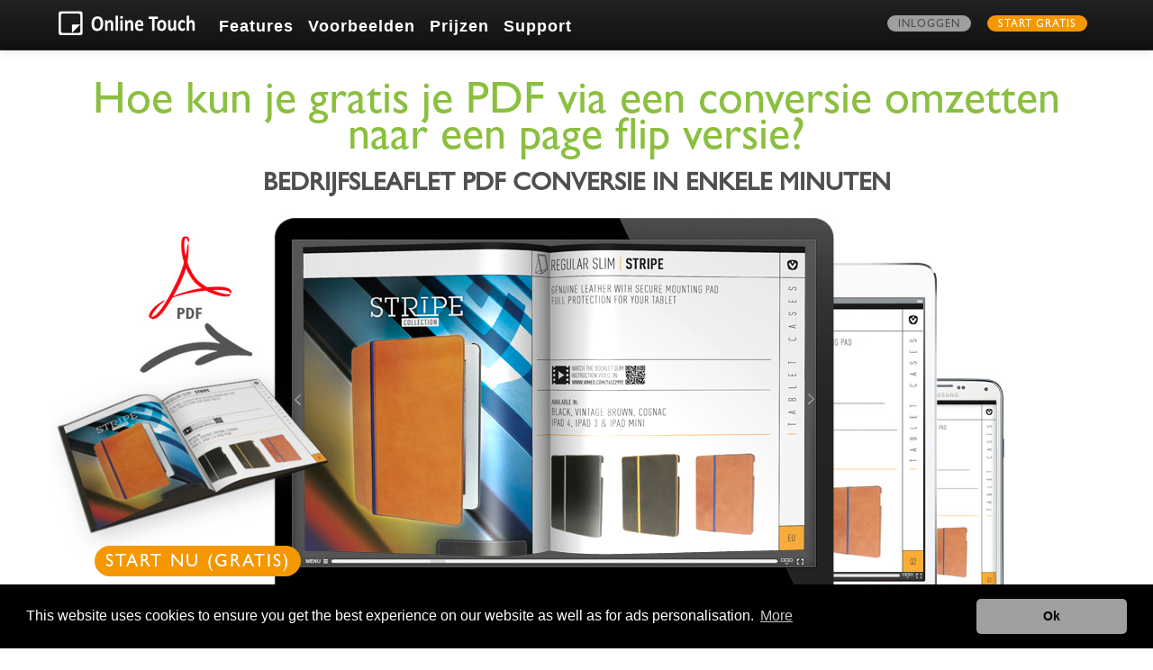

--- FILE ---
content_type: text/html; charset=UTF-8
request_url: https://onlinetouch.nl/maak/bedrijfsleaflet+self-publishing-editor+hoe-kun-je-gratis-je-pdf-via-een-conversie-omzetten-naar-een-page-flip-versie
body_size: 9604
content:

<!DOCTYPE html>
<html lang="nl" prefix="og: http://ogp.me/ns# fb: http://ogp.me/ns/fb# website: http://ogp.me/ns/website#">
  <head>
  <title>📚 Hoe kun je gratis je PDF via een conversie omzetten naar een page flip versie? — Online Touch: Self publishing editor; maak bedrijfsleaflet.</title>
  <link rel="stylesheet" type="text/css" href="/css/d36709b-ot.css" />
  <meta property="og:type"                  content="website">
  <meta property="og:url"                   content="https://onlinetouch.nl/maak/bedrijfsleaflet+self-publishing-editor+hoe-kun-je-gratis-je-pdf-via-een-conversie-omzetten-naar-een-page-flip-versie">
  <meta property="og:image"                 content="https://onlinetouch.nl/img/logo.png">
  <meta property="og:title"                 content="📚 Hoe kun je gratis je PDF via een conversie omzetten naar een page flip versie? — Online Touch: Self publishing editor; maak bedrijfsleaflet.">
  <meta property="og:description"           content="">

  <meta name="description"                  content="">
  <meta name="title"                        content="📚 Hoe kun je gratis je PDF via een conversie omzetten naar een page flip versie? — Online Touch: Self publishing editor; maak bedrijfsleaflet.">
  <meta name="viewport"                     content="width=device-width, initial-scale=1.0">
  
  <meta name="twitter:image" content="/img/logo.png" class="twitter:image">
  
  <link rel="icon" href="/favicon.ico">
  <script>
    console.log = console.log || function(){};var redline = {};
    (function(f,b){
        // Hotjar Tracking Code
        var c;
        f.hj=f.hj||function(){(f.hj.q=f.hj.q||[]).push(arguments)};
        f._hjSettings={hjid:39555, hjsv:4};
        c=b.createElement("script");c.async=1;
        c.src="//static.hotjar.com/c/hotjar-"+f._hjSettings.hjid+".js?sv="+f._hjSettings.hjsv;
        b.getElementsByTagName("head")[0].appendChild(c);
    })(window,document);
  </script>

  <script type="application/ld+json">
  {
    "@context": "http://schema.org",
    "@type": "SoftwareApplication",
    "image": "https://onlinetouch.nl/examples/voorbeeld-publicatie?cover",
    "name": "Online Touch",
    "author": {
      "@type": "Organization",
      "url": "https://onlinetouch.nl",
      "name": "Online Touch",
      "logo": "https://onlinetouch.nl/img/logo.png"
    },

    //"interactionCount" : "  ",
    "description" : "",
    "applicationCategory" : "Publishing",
    "countriesSupported": ["CO","PE","OM","MH","TN","SR","NZ","KN","LY","TL","TG","BM","IQ","HK","BG","SK","BQ_SE","US","HT","BH","BW","CI","JO","MR","TK","DJ","XK","GU","BQ_BO","KH","YT","ES","AT","CK","GA","KZ","VC","LU","ZM","CX","VN","PK","MM","CY","ZA","KG","MO","GG","VE","SN","BF","VA","PG","MZ","MG","MU","BO","IL","SX","NG","TT","GW","PW","DM","NI","NL","CC","RO","PS","ER","IM","IS","FI","LC","PF","SA","ML","AZ","TO","HN","ET","MF","VG","CD","SB","ST","DZ","SO","LA","CU","FM","HU","CG","IE","LS","NR","TD","AE","TR","MQ","RU","JP","SS","TH","NE","CN","GL","KY","CA","AR","CL","DO","TW","GE","ID","NC","KM","CW","BA","KE","BN","AO","EE","CF","FK","CM","PY","MK","BR","NA","GB","PR","AS","TV","UZ","IN","PL","MS","JM","IR","AF","HR","YE","BS","SY","LB","MN","KI","TJ","SC","CZ","PN","KW","DE","FR","BJ","SI","GD","MC","WS","BQ_SA","PT","LI","LV","NP","GR","AD","NU","BL","GN","BD","LK","CH","KR","TM","SJ","EC","PA","SZ","VU","RE","MY","MX","FO","NO","SG","AL","GQ","EH","MV","MW","GP","IO","RW","EG","BY","RS","SL","ME","SH","CV","BZ","MA","MP","PM","GI","AG","AW","JE","BE","BT","VI","NF","SE","PH","MT","GT","CR","BQ","GM","WF","DK","KP","SM","GS","UY","SD","IT","LR","GH","UA","TZ","BI","LT","FJ","MD","ZW","QA","TC","BB","AU","GF","UG","AM","SV","GY","AX","AI"] //,"
  }
  </script>
  <script type="application/ld+json">
  {
    "@context": "http://schema.org",
    "@type" : "VideoObject",
    "name" : "Online Touch",
    "duration" : "T1M50S",
    "thumbnail" : "https://embed-ssl.wistia.com/deliveries/cba23f6b235fd0906ebb8067efbb79f7be6db73d.jpg?image_play_button=0&image_crop_resized=640x360",
    "description" : ""
  }
  </script>


  <link rel="stylesheet" type="text/css" href="//cdnjs.cloudflare.com/ajax/libs/cookieconsent2/3.0.3/cookieconsent.min.css" />
<script src="//cdnjs.cloudflare.com/ajax/libs/cookieconsent2/3.0.3/cookieconsent.min.js"></script>
<script>
window.addEventListener("load", function(){
window.cookieconsent.initialise({
  "palette": {
    "popup": {
      "background": "#000"
    },
    "button": {
      "background": "#9f9f9f"
    }
  },
  "theme": "classic",
  //"position": "top",
  "content": {
    "message": "This website uses cookies to ensure you get the best experience on our website as well as for ads personalisation.",
    "dismiss": "Ok",
    "link": "More",
    "href": "/cookie-policy"
  }
})});
</script>
  <script type="text/javascript" src="//cdnjs.cloudflare.com/ajax/libs/jquery/1.7.2/jquery.min.js"></script>
  <script src="https://www.google.com/recaptcha/api.js" async defer></script>
  <script type="text/javascript">
    // RECAPTCHA VALIDATION STUFF
    function recaptchaSubmit(token) {
      document.getElementById("captcha").value = token;
      $('#contact-form').trigger('submit');
    }

    if($('#registerForm').length > 0) {
      var f = $('#contact-form').forms();
      f.onAjaxError(function(){
        grecaptcha.reset();
      });
      f.onFeedbackError(function(){
        grecaptcha.reset();
      });
    }

  </script>
  </head>
  <body>
    

<div id="ui-header" class="navbar navbar-inverse navbar-fixed-top" role="navigation">
  <div class="navbar-inner">
    <div class="container">
      <ul class="nav">
        <li>
          <a href="/" class="brand dropdown"><img src="//o.createyourmagazine.com/v8aBgRSP3AXd-v1UVdko-tyg6S2HqOVwJa2Kq-QJ5rw.png"></a>
        </li>
      </ul>
      <!-- Right side of the menu -->
      <ul class="nav pull-right">
        
        
        <li class="hidden-phone"><a rel="nofollow" href="/admin/login" nolink class="flat-btn flat-btn-gray flat-btn-small">Inloggen</a></li>
        
        <li class="hidden-phone"><a rel="nofollow" href="/admin/register" nolink class="flat-btn flat-btn-orange flat-btn-small">Start gratis</a></li>
        
        
        <li>
          <a data-target=".nav-collapse" data-toggle="collapse" class="btn btn-navbar">
            <span class="icon-bar"></span>
            <span class="icon-bar"></span>
            <span class="icon-bar"></span>
          </a>
        </li>
      </ul>
      <div class="nav-collapse">
        
        <ul class="nav" id="main-menu" role="menu">
          <li><a href="/features" >Features</a></li>
          <li><a href="/examples" >Voorbeelden</a></li>
          <li><a href="/pricing" nolink >Prijzen</a></li>
          <li><a href="/support" >Support</a></li>
          <!--li><a href="/browse" >Bladeren</a></li-->
          
        </ul>
        
      </div>
    </div>
  </div>
</div>


    
<div id="ui-content" class="home kwp">



  <div class="container hero no-padding">
    <div class="row">
      <div class="span12">
        <h1>Hoe kun je gratis je PDF via een conversie omzetten naar een page flip versie?</h1>
        <h2>bedrijfsleaflet PDF conversie in enkele minuten</h2>
        <div class="header-devices">
         
          <img alt="cross-platform online bedrijfsleaflet" src="/img/header-image.png">
         

        </div>
        <a nolink href="/admin/register" class="flat-btn flat-btn-orange free-trial">Start nu (gratis)</a>
      </div>
    </div>
  </div>

  <div class="gray-bg lined">
    <div class="container no-padding">
      <div class="row">
        <div class="span12">
          <h2 class="light">Kies voor de beste self publishing editor</h2>
        </div>
      </div>
    </div>
  </div>

  <div class="gray-bg">
    <div class="container">
      <div class="row">
        <div class="span12">
          <p>Wil je je bedrijfsleaflets op een fascinerende wijze op je site of Facebook pagina opnemen? Zelfs al zijn je bedrijfsleaflets nog zo mooi, je zult geen indruk maken op je klanten als je een simpele PDF-variant op je site of Facebook pagina opneemt. Ook moet een PDF eerst in zijn geheel worden gedownload voordat deze opent!<br/><br/>Online Touch biedt de meest eenvoudige self publishing editor om je PDF's om te vormen naar fascinerende responsive bedrijfsleaflets en flipping books die direct openen. Je klanten zullen je bedrijfsleaflets graag via Twitter en Google+ delen. Nieuwe klanten worden tevens bereikt doordat elk woord in je flipping books voor zoekmachines, zoals Google, is geoptimaliseerd. Door links naar je webwinkel op te nemen, worden bezoekers vervolgens naar klanten omgezet. PDF's online bladerbaar uitgeven in de meest eenvoudige vorm! Inclusief een mogelijkheid responsive bedrijfsleaflets gratis te maken!</p>
        </div>
      </div>
    </div>

    <div class="container">
      <div class="row">
        <div class="span4">
          <div class="article">
            <center><img alt="fast bedrijfsleaflet publishing" src="/img/icons-speed.png"/></center>
            <h3>Supersnel je PDF omvormen</h3>
            <p>Zelf je responsive bedrijfsleaflet delen is heel gemakkelijk. Log in op de eenvoudige Online Touch digital publisher editor, upload je PDF en je flipping book is binnen no time klaar. Eenvoudiger kunnen we het niet maken!
              <center><a href="/drag-drop-editor" class="learn-more">Lees meer</a></center>
            </p>
          </div>
        </div>
        <div class="span4">
          <div class="article">
            <center><img alt="bedrijfsleaflet links" src="/img/hyperlink-icon.png"/></center>
            <h3>Maak je responsive bedrijfsleaflet interactief</h3>
            <p>Interacteer met je klanten door interactiviteit in je responsive bedrijfsleaflet toe te voegen. Voeg URL-links naar webpagina&apos;s toe, zoals links naar je webshop en YouTube video&apos;s.
              <center><a href="/drag-drop-editor" class="learn-more">Lees meer</a></center>
            </p>
          </div>
        </div>
        <div class="span4">
          <div class="article">
            <center><img alt="bedrijfsleaflet social media" src="/img/icons-sm.png"/></center>
            <h3>Laat je klanten de beste kwaliteit delen</h3>
            <p>Online Touch biedt de hoogst verkrijgbare kwaliteit met een uitzonderlijke beeldkwaliteit. Je klanten zullen je flipping books graag via Twitter en Google+ delen.
              <center><a href="/best-quality" class="learn-more">Lees meer</a></center>
            </p>
          </div>
        </div>
      </div>
    </div>
  </div>

  <div class="impression visual1">
    <div class="container">
      <div class="row">
        <div class="span5">
          <h3>eenvoudige bediening</h3>
          <h4>fascinerende flipping books</h4>
        </div>
      </div>
    </div>
  </div>

  <div class="lined">
    <div class="container no-padding">
      <div class="row">
        <div class="span12">
          <h2 class="light">Geen maandabonnement</h2>
        </div>
      </div>
    </div>
  </div>

  <div class="container">
    <div class="row">
      <div class="span12">
        <p>Je PDF's online bladerbaar uitgeven was met de digitaal doorbladerbare bedrijfsleaflet self publishing editor nog nooit zo eenvoudig. Je bent niet gebonden aan maandabonnementen met vaste maandelijkse kosten. Je betaalt eenmalig per responsive bedrijfsleaflet of je kiest voor de gratis optie. Je kunt je bedrijfsleaflets voor onbepaalde tijd online houden. Alle flipping books zijn inclusief onbeperkt dataverkeer en een web host is niet nodig. <br/><br/>Maak eerst een gratis acount aan, waarbij je je credit card gegevens niet hoeft in te vullen. Vervolgens kun je zoveel PDF's omvormen en gratis responsive bedrijfsleaflets maken en verwijderen als je wilt. Pas wanneer je een flipping book op je website of web shop wilt presenteren of via Twitter en Google+ wilt delen, beslis je welk betaald of gratis pakket je wilt gebruiken. Ga je voor een betaalde optie, dan kan je je bedrijfsleaflet met gebruikmaking van 1 credit publiceren. Simpel toch?</p>
      </div>
    </div>
  </div>

  <div class="prices">
    <div class="container">
      <div class="row">
        <div class="span12" itemscope itemtype="http://schema.org/Product">
          <center><h3>Eenmalige betaling. Je bedrijfsleaflet online zolang je wilt.</h3></center>
          
          <span itemprop="name" style="display: none">bedrijfsleaflet</span>
          <div class="payasyougoprice" itemprop="offers" itemscope itemtype="http://schema.org/Offer">
            Vanaf <span>
                    <span itemprop="priceCurrency" content="EUR" >&euro;</span>
                    <span itemprop="price" content="0" >0</span>
                  </span> per bedrijfsleaflet
                </div>
          
        </div>
      </div>
      <div class="row">
        <div class="span12 pricing">
          <ul class="large-block-grid-3 small-block-grid-1 lined-block feature-block">
            <li><i class="icon-copy"></i> Onbeperkt aantal pagina's & pageviews</li>
            <li><i class="icon-time"></i> Onbeperkte tijd online</li>
            <li><i class="icon-tablet"></i> Desktops, tablets en mobiel</li>

            <li><i class="icon-pencil"></i> maak zelf in no time</li>
            <li><i class="icon-link"></i> Voeg URL/pagina-links toe op pagina's</li>
            <li><i class="icon-globe"></i> Meertalige viewer</li>

            <li><i class="icon-group"></i> Deel via Facebook & Twitter</li>
            <li><i class="icon-google"></i> Zoekmachine geoptimaliseerd</li>
            <li><i class="icon-cogs"></i> Niets te installeren</li>
          </ul>
        </div>
      </div>
      <div class="row">
        <div class="span12">
          <center><a nolink href="/admin/register" class="flat-btn flat-btn-large flat-btn-orange">Start nu gratis</a></center>
        </div>
      </div>
    </div>
  </div>

  <div class="impression visual2">
    <div class="container">
      <div class="row">
        <div class="span5">
          <h3>eenvoudige self publishing editor</h3>
          <h4>Snel je PDF online bladerbaar uitgeven</h4>
        </div>
      </div>
    </div>
  </div>

  <div class="gray-bg lined">
    <div class="container no-padding">
      <div class="row">
        <div class="span12">
          <h1>responsive bedrijfsleaflet voorbeelden</h1>
        </div>
      </div>
    </div>
  </div>

  <div class="gray-bg">
    <div class="container">
      <div class="row">
        <div class="span12">
          <p>Veel bedrijven vertrouwen op Online Touch. Onze klanten lopen uiteen van kleine bedrijven tot multinationals en hebben één ding gemeen: ze willen hun simpele PDF's omvormen naar fascinerende responsive bedrijfsleaflets en flipping books die direct openen en op desktops bekeken kunnen worden. Dankzij de ongeëvenaarde kwaliteit en fascinerende beleving, biedt Online Touch uiteenlopende bedrijven bewezen voordelen en worden bezoekers in klanten omgezet.<br/><br/>Met Online Touch kun je zelfs gratis je PDF online bladerbaar uitgeven en allerlei soorten online publicaties maken: responsive magazines, digitale catalogi, online brochures, flipping books, online kranten, tijdschriften, efolders, online flyers, emanuals en meer. Bekijk enkele voorbeelden en laat je inspireren! Maak je gratis account aan en begin zelf ook fascinerende flipping books te maken met de eenvoudige digitaal doorbladerbare bedrijfsleaflet self publishing editor!</p>
        </div>
      </div>
    </div>

    <div class="container">
      <div class="row">
        <div class="span12">
          <div class="bookshelf">
          <div class="left"></div>
          <div class="right"></div>
          <div class="middle">
            <ul>
              <li class="hover iframe">
                <span class="tooltip tooltip-content">Voorbeeld publicatie</span>
                <iframe src="/examples/voorbeeld-publicatie?mini" width="320" height="200" style="border: 0"></iframe>
              </li>
              
              <li class="hover">
                <a nolink target="_blank" href="http://onlinetouch.nl/examples/linda"><span class="tooltip tooltip-content"><!--img src="" width="100%" height="50"/-->LINDA.</span>
                  <img src="//o.createyourmagazine.com/ZbYSjwQrZbdyQLUidFuXaxVhXl4xQbkuHf35KBj_m14.jpg" alt="online bedrijfsleaflet example"></a>
              </li>
              
              <li class="hover">
                <a nolink target="_blank" href="http://onlinetouch.nl/examples/terstal"><span class="tooltip tooltip-content"><!--img src="" width="100%" height="50"/-->terStal</span>
                  <img src="//o.createyourmagazine.com/M8XVqo_tKNCS4O7pqcKKRGlXxjMRv001MpksoqekerI.jpg" alt="online bedrijfsleaflet example"></a>
              </li>
              
              <li class="hover">
                <a nolink target="_blank" href="http://onlinetouch.nl/examples/ziengs"><span class="tooltip tooltip-content"><!--img src="" width="100%" height="50"/-->Ziengs</span>
                  <img src="//o.createyourmagazine.com/68oDBKOdwVhugGk6coGk4fQ0SYP2hP1H3-9Scg6ohNw.jpg" alt="online bedrijfsleaflet example"></a>
              </li>
              
            </ul>
          </div>
          </div>
          <center><a href="/examples" class="learn-more">Bekijk meer responsive bedrijfsleaflet voorbeelden</a></center>
        </div>
      </div>
    </div>
  </div>
</div>


    <div id="ui-footer">
  <div class="banner visible-desktop">
    <div class="container">
      <div class="row">
        <div class="span8">
          <center>
            <h2>Maak gratis account aan</h2>
            <h4>Geen creditcard nodig</h4>
          </center>
        </div>
        <div class="span4">
          <center>
            <a rel="nofollow" nolink href="/admin/register" class="flat-btn flat-btn-large flat-btn-orange">Start nu gratis</a>
          </center>
        </div>
      </div>
    </div>
  </div>

  <div class="sitemap">
    <div class="container">
      <div class="row">
        <div class="span3">
          <ul>
            <li><h4>Features</h4></li>
            <li><a href="/why-us">Waarom Online Touch</a></li>
            <li><a href="/best-quality">Topkwaliteit</a></li>
            <li><a href="/multiplatform">Multiplatform</a></li>
            <li><a href="/intuitive-navigation">Intuïtieve navigatie</a></li>
            <li><a href="/drag-drop-editor">Drag & Drop Editor</a></li>
            <li><a href="/how-to-embed">Embed-mogelijkheden</a></li>
            <!--li><a href="/archive">Archief</a></li-->
            <!--li><a href="/statistics">Statistieken</a></li-->
          </ul>
        </div>
        <div class="span3">
          <ul>
            <li><h4>Product</h4></li>
            <li><a href="/features">Features</a></li>
            <li><a href="/examples">Voorbeelden</a></li>
            <li><a href="/pricing" nolink>Prijzen</a></li>
            <li><a nolink target="_blank" href="/examples/voorbeeld-publicatie">
                    Demopublicatie</a></li>
            <li><a rel="nofollow" nolink href="/admin/register">Start nu (gratis)</a></li>
          </ul>
        </div>

        <div class="span3">
          <ul>
            <li><h4>Ondersteuning</h4></li>
            <li><a href="/support">Help desk</a></li>
            <li><a nolink href="/contact">Contact</a></li>            
          </ul>

        </div>

        <!--div class="span3">
          <ul>
            <li><h4>Volg ons</h4></li>
            <li><a href="/blog">Blog</a></li>
            <li><a href="/facebook">Facebook</a></li>
            <li><a href="/twitter">Twitter</a></li>
            <li><a href="/pinterest">Pinterest</a></li>
          </ul>
        </div-->
      </div>
      <div class="row copyright">
        <div class="span12">
          <small>
            <center>&copy; 2015 https://onlinetouch.nl 
            <a rel="nofollow" nolink href="/terms-of-service">Terms of Service</a>
            <a rel="nofollow" nolink href="/privacy-policy">Privacybeleid</a>
            <a rel="nofollow" nolink href="/cookie-policy">Cookiebeleid</a>
            
                <span class="btn-group">
                  <a class="flat-btn flat-btn-small flat-btn-gray dropdown-toggle" data-toggle="dropdown" href="#">Taal: Nederlands <span class="caret"></span></a>
                  <ul class="dropdown-menu bottom-up">
                    
                      <li><a href="/lang/en?cp=">
                        
                        English
                        
                      </a></li>
                    
                      <li><a href="/lang/nl?cp=">
                        
                        <strong>Nederlands</strong>
                        
                      </a></li>
                    
                  </ul>
                </span>
                
              <br/>
            
              <small><i>Online Touch: <a href="/maak/ledenmagazine+online-publishing-software+met-een-paar-muisklikken-je-ledenmagazine-digitaal-uitgeven">Met een paar muisklikken je ledenmagazine digitaal uitgeven</a></i></small></center>
            
          </small>
        </div>
      </div>
    </div>
  </div>
</div>

  <script>if ( typeof window.JSON === 'undefined' ) { document.write('<script src="/js/8f5343a-json2.js"><\/script>'); }</script>

  <script type="text/javascript" src="//ajax.googleapis.com/ajax/libs/jquery/1.7.1/jquery.min.js"></script>
  <script>window.jQuery || document.write('<script src="/js/jquery/jquery.min.js"><\/script>')</script>
  <script type="text/javascript" src="/js/ot-cdd1b8d14a188b7d95ed05ffa2b08d78.js"></script>

  <script>
    (function(i,s,o,g,r,a,m){i['GoogleAnalyticsObject']=r;i[r]=i[r]||function(){
    (i[r].q=i[r].q||[]).push(arguments)},i[r].l=1*new Date();a=s.createElement(o),
    m=s.getElementsByTagName(o)[0];a.async=1;a.src=g;m.parentNode.insertBefore(a,m)
    })(window,document,'script','//www.google-analytics.com/analytics.js','ga');

    ga('create', 'UA-21618262-1', 'auto');
    ga('send', 'pageview');
  </script>

  </body>
</html>



--- FILE ---
content_type: text/html; charset=UTF-8
request_url: https://onlinetouch.nl/examples/voorbeeld-publicatie?mini
body_size: 2490
content:

<!DOCTYPE html>
<html lang="en">
<head>
  <title>Voorbeeld publicatie</title>
  <style>
  html,body{margin: 0;padding: 0;height: 100%;width: 100%;overflow: hidden;}
  #spreads{transition: margin-left 1s ease 0s; -webkit-transform: translate3d(0,0,0);}
  .spread{width: 50%; height: 100%;}
  .spread img {width: 100%;height: 100%;border:0;}
  #view-at{position: absolute; z-index: 100000; left: 0; top: 0; width: 100%; height: 100%; font-size: 14px; font-family: "Helvetica Neue", Helvetica; display: none;}
  table {width: 100%; height: 100%;}
  a {display: block; width: 100%; height: 100%; border: 0;}
  td span {background-color: rgba(0, 0, 0, .7); color: #fff; font-weight: bold; padding: 7px 14px; border-radius: 5000px; border: 2px solid #fff; -webkit-box-shadow: 0 0 5px rgba(0, 0, 0, 0.4);-moz-box-shadow: 0 0 5px rgba(0, 0, 0, 0.4);box-shadow: 0 0 5px rgba(0, 0, 0, 0.4);}</style>
  <meta name="viewport" content="user-scalable=no, width=device-width, initial-scale=1.0, minimum-scale=1.0, maximum-scale=1.0">
</head>
<body base-width="410" base-height="256">
<a href="http://onlinetouch.nl/examples/voorbeeld-publicatie" target="_blank">
  <div id="view-at"><table><tr><td align="center" valign="middle"><span>View publication</span></td>
   </tr></table></div>
  
  <div id="spreads">
     
    
    <div class="spread">
      <img data-src="//o.createyourmagazine.com/K1_54jy3z8roSLQsxbF4jIWRCr9fXOxND6NU0UlmxYY.jpg"></div> 
    <div class="spread">
      <img data-src="//o.createyourmagazine.com/Tk0eVwSpi1ZjqP8_PeqO0eKenBaN5l_in1oBCsmbhGQ.jpg"></div>
      
    
    <div class="spread">
      <img data-src="//o.createyourmagazine.com/5dv0FBY491loQuAMgKkB8SPiDS2mTM4IoFVOSLSrSmQ.jpg"></div> 
    <div class="spread">
      <img data-src="//o.createyourmagazine.com/_pwR85wsFDxQwwH2sQBvgU_MZCjLq45_Q2dubvFy0gk.jpg"></div>
      
    
    <div class="spread">
      <img data-src="//o.createyourmagazine.com/LH_CBtDgDKmxpenIVyxiItMHdSSNV2pU-afb-QnMk7Q.jpg"></div> 
    <div class="spread">
      <img data-src="//o.createyourmagazine.com/iSravCCIeGCJVPoVdl4lWAmICSY2TsRbmjHUGSey7uo.jpg"></div>
      
    
    <div class="spread">
      <img data-src="//o.createyourmagazine.com/UtEtHI2kgr0ai0_Y8ILs596L2B-B9jTv1G8CTG4IfWM.jpg"></div> 
    <div class="spread">
      <img data-src="//o.createyourmagazine.com/hBrM5OJXDXjk1Jx0-raoXd-s9Usulon813nK-GiicBw.jpg"></div>
      
    
    <div class="spread">
      <img data-src="//o.createyourmagazine.com/OedKq8qzI8itXHAjfCF90mqks0XwvbkOS4CurV1LqDs.jpg"></div> 
    <div class="spread">
      <img data-src="//o.createyourmagazine.com/Qk5W4Hjo0kedQComH4LPkaGsHAH1U5a_OhdyxLT09Fg.jpg"></div>
      
    
    <div class="spread">
      <img data-src="//o.createyourmagazine.com/KkujCpJ9pAnbIga33NjFPR2g-jg7pbEb0_4yjUjXOhk.jpg"></div> 
    <div class="spread">
      <img data-src="//o.createyourmagazine.com/aX3RUqMC3n2XjDmNIkjUk-fazSg7-6FULK563uxukcA.jpg"></div>
      
    
    <div class="spread">
      <img data-src="//o.createyourmagazine.com/6Cn70y1_ojYyo4pmWlvye1HRMSF4USEPgEzjkMtmTdI.jpg"></div> 
    <div class="spread">
      <img data-src="//o.createyourmagazine.com/YcnhgqnkKz68wcLAJDzwm1Vuk-oqdIXe_tAOMyNXcXg.jpg"></div>
      
    
    <div class="spread">
      <img data-src="//o.createyourmagazine.com/C2yLgDfzf09MuFJUmitNNWWrXusEHBMW8UX068aQg8g.jpg"></div> 
    <div class="spread">
      <img data-src="//o.createyourmagazine.com/-SFeOnRGCwkLPQbpjSYxH0J31f8beC3oyJUan-H7DoM.jpg"></div>
      
    
    <div class="spread">
      <img data-src="//o.createyourmagazine.com/D4KGuuFKCudLhgQMuRnXKfZLH2_QGh_PRTE94OLLntY.jpg"></div>
  </div>
  
</a>
<script type="text/javascript" src="//cdnjs.cloudflare.com/ajax/libs/jquery/1.9.1/jquery.min.js"></script>
<script type="text/javascript" src="/js/f23c905-turn.min.js"></script>
<script>
var bh = $('body').attr('base-height');
var bw = $('body').attr('base-width');
var wh = $(window).height();
var ww = $(window).width();
var hf = wh/bh;
var wf = ww/bw;
var top_ = 0;
var left = 0;

function cbw () {
  if(wf > hf) {
    var width = bw * hf
    left = (ww - width)/2;
    return width;
  }
  return ww;
}

function cbh () {
  if(wf < hf) {
    var height = bh * wf;
    top_ = (wh - height)/2;
    return height;
  }
  return wh;
}

function delayed(fn) {
  setTimeout(fn, 1000);
}

$(".spread:lt(4) img").each(function() {
  $(this).attr('src', $(this).attr('data-src')).removeAttr('data-src');
});

$('.spread').first().addClass('hard');
$('.spread').last().addClass('hard');
</script>

<script>
var s = $("#spreads");

function next() {
  delayed(function() { s.turn("next"); });
}


s.turn({  width: Math.floor(bw ? cbw() : wh),
          height: Math.floor(bh ? cbh() : ww),
          autoCenter: true,
          gradients: false,
          duration: 1500 });

s.css({top: top_ | 0, left: left | 0});

s.bind("start", function(event, page, corner) {
  if (["tl", "tr", "bl", "br"].indexOf(corner) >= 0) {
    event.preventDefault();
  }
});

s.bind("turned", function() {
  $(".spread img").each(function() {
    if($(this).attr('data-src') !== undefined) {
      $(this).attr('src', $(this).attr('data-src')).removeAttr('data-src');
    }
  });
  next();
});
s.bind("last", function() {  setTimeout(function() { s.turn("page", 1); }, 1500);});
setTimeout(next, 3000);
</script>

<script>
if(!('ontouchstart' in window)) { // We dont want this behaviour on mobile devices.
  $('body').on('mouseenter', function() {
    $('#view-at').stop().fadeIn();
  }).on('mouseleave', function() {
    $('#view-at').stop().fadeOut();
  })
}
</script>
</body>
</html>



--- FILE ---
content_type: text/javascript
request_url: https://onlinetouch.nl/js/ot-cdd1b8d14a188b7d95ed05ffa2b08d78.js
body_size: 35019
content:
function getCookie(a){var k,h,b,d=document.cookie.split(";");for(k=0;k<d.length;k++)if(h=d[k].substr(0,d[k].indexOf("\x3d")),b=d[k].substr(d[k].indexOf("\x3d")+1),h=h.replace(/^\s+|\s+$/g,""),h==a)return unescape(b)}function setCookie(a,k,h){var b=new Date;b.setDate(b.getDate()+h);k=escape(k)+(null==h?"":"; expires\x3d"+b.toUTCString());document.cookie=a+"\x3d"+k+"; path\x3d/"}
!function(a,k){"function"==typeof define&&define.amd?define(["jquery"],k):k(a.jQuery)}(this,function(a){"function"!=typeof Object.create&&(Object.create=function(a){function d(){}return d.prototype=a,new d});var k={init:function(b){return this.options=a.extend({},a.noty.defaults,b),this.options.layout=this.options.custom?a.noty.layouts.inline:a.noty.layouts[this.options.layout],a.noty.themes[this.options.theme]?this.options.theme=a.noty.themes[this.options.theme]:b.themeClassName=this.options.theme,
delete b.layout,delete b.theme,this.options=a.extend({},this.options,this.options.layout.options),this.options.id="noty_"+(new Date).getTime()*Math.floor(1E6*Math.random()),this.options=a.extend({},this.options,b),this._build(),this},_build:function(){var b=a('\x3cdiv class\x3d"noty_bar noty_type_'+this.options.type+'"\x3e\x3c/div\x3e').attr("id",this.options.id);if(b.append(this.options.template).find(".noty_text").html(this.options.text),this.$bar=null!==this.options.layout.parent.object?a(this.options.layout.parent.object).css(this.options.layout.parent.css).append(b):
b,this.options.themeClassName&&this.$bar.addClass(this.options.themeClassName).addClass("noty_container_type_"+this.options.type),this.options.buttons){this.options.closeWith=[];this.options.timeout=!1;b=a("\x3cdiv/\x3e").addClass("noty_buttons");null!==this.options.layout.parent.object?this.$bar.find(".noty_bar").append(b):this.$bar.append(b);var d=this;a.each(this.options.buttons,function(b,g){var h=a("\x3cbutton/\x3e").addClass(g.addClass?g.addClass:"gray").html(g.text).attr("id",g.id?g.id:"button-"+
b).appendTo(d.$bar.find(".noty_buttons")).on("click",function(b){a.isFunction(g.onClick)&&g.onClick.call(h,d,b)})})}this.$message=this.$bar.find(".noty_message");this.$closeButton=this.$bar.find(".noty_close");this.$buttons=this.$bar.find(".noty_buttons");a.noty.store[this.options.id]=this},show:function(){var b=this;return b.options.custom?b.options.custom.find(b.options.layout.container.selector).append(b.$bar):a(b.options.layout.container.selector).append(b.$bar),b.options.theme&&b.options.theme.style&&
b.options.theme.style.apply(b),"function"===a.type(b.options.layout.css)?this.options.layout.css.apply(b.$bar):b.$bar.css(this.options.layout.css||{}),b.$bar.addClass(b.options.layout.addClass),b.options.layout.container.style.apply(a(b.options.layout.container.selector)),b.showing=!0,b.options.theme&&b.options.theme.style&&b.options.theme.callback.onShow.apply(this),-1<a.inArray("click",b.options.closeWith)&&b.$bar.css("cursor","pointer").one("click",function(a){b.stopPropagation(a);b.options.callback.onCloseClick&&
b.options.callback.onCloseClick.apply(b);b.close()}),-1<a.inArray("hover",b.options.closeWith)&&b.$bar.one("mouseenter",function(){b.close()}),-1<a.inArray("button",b.options.closeWith)&&b.$closeButton.one("click",function(a){b.stopPropagation(a);b.close()}),-1==a.inArray("button",b.options.closeWith)&&b.$closeButton.remove(),b.options.callback.onShow&&b.options.callback.onShow.apply(b),"string"==typeof b.options.animation.open?(b.$bar.css("height",b.$bar.innerHeight()),b.$bar.show().addClass(b.options.animation.open).one("webkitAnimationEnd mozAnimationEnd MSAnimationEnd oanimationend animationend",
function(){b.options.callback.afterShow&&b.options.callback.afterShow.apply(b);b.showing=!1;b.shown=!0})):b.$bar.animate(b.options.animation.open,b.options.animation.speed,b.options.animation.easing,function(){b.options.callback.afterShow&&b.options.callback.afterShow.apply(b);b.showing=!1;b.shown=!0}),b.options.timeout&&b.$bar.delay(b.options.timeout).promise().done(function(){b.close()}),this},close:function(){if(!(this.closed||this.$bar&&this.$bar.hasClass("i-am-closing-now"))){var b=this;if(this.showing)return b.$bar.queue(function(){b.close.apply(b)}),
void 0;if(!this.shown&&!this.showing){var d=[];return a.each(a.noty.queue,function(a,g){g.options.id!=b.options.id&&d.push(g)}),a.noty.queue=d,void 0}b.$bar.addClass("i-am-closing-now");b.options.callback.onClose&&b.options.callback.onClose.apply(b);"string"==typeof b.options.animation.close?b.$bar.addClass(b.options.animation.close).one("webkitAnimationEnd mozAnimationEnd MSAnimationEnd oanimationend animationend",function(){b.options.callback.afterClose&&b.options.callback.afterClose.apply(b);b.closeCleanUp()}):
b.$bar.clearQueue().stop().animate(b.options.animation.close,b.options.animation.speed,b.options.animation.easing,function(){b.options.callback.afterClose&&b.options.callback.afterClose.apply(b)}).promise().done(function(){b.closeCleanUp()})}},closeCleanUp:function(){var b=this;b.options.modal&&(a.notyRenderer.setModalCount(-1),0==a.notyRenderer.getModalCount()&&a(".noty_modal").fadeOut("fast",function(){a(this).remove()}));a.notyRenderer.setLayoutCountFor(b,-1);0==a.notyRenderer.getLayoutCountFor(b)&&
a(b.options.layout.container.selector).remove();"undefined"!=typeof b.$bar&&null!==b.$bar&&("string"==typeof b.options.animation.close?(b.$bar.css("transition","all 100ms ease").css("border",0).css("margin",0).height(0),b.$bar.one("transitionend webkitTransitionEnd oTransitionEnd MSTransitionEnd",function(){b.$bar.remove();b.$bar=null;b.closed=!0;b.options.theme.callback&&b.options.theme.callback.onClose&&b.options.theme.callback.onClose.apply(b)})):(b.$bar.remove(),b.$bar=null,b.closed=!0));delete a.noty.store[b.options.id];
b.options.theme.callback&&b.options.theme.callback.onClose&&b.options.theme.callback.onClose.apply(b);b.options.dismissQueue||(a.noty.ontap=!0,a.notyRenderer.render());0<b.options.maxVisible&&b.options.dismissQueue&&a.notyRenderer.render()},setText:function(a){return this.closed||(this.options.text=a,this.$bar.find(".noty_text").html(a)),this},setType:function(a){return this.closed||(this.options.type=a,this.options.theme.style.apply(this),this.options.theme.callback.onShow.apply(this)),this},setTimeout:function(a){if(!this.closed){var d=
this;this.options.timeout=a;d.$bar.delay(d.options.timeout).promise().done(function(){d.close()})}return this},stopPropagation:function(a){a=a||window.event;"undefined"!=typeof a.stopPropagation?a.stopPropagation():a.cancelBubble=!0},closed:!1,showing:!1,shown:!1};a.notyRenderer={};a.notyRenderer.init=function(b){b=Object.create(k).init(b);return b.options.killer&&a.noty.closeAll(),b.options.force?a.noty.queue.unshift(b):a.noty.queue.push(b),a.notyRenderer.render(),"object"==a.noty.returns?b:b.options.id};
a.notyRenderer.render=function(){var b=a.noty.queue[0];"object"===a.type(b)?b.options.dismissQueue?0<b.options.maxVisible?a(b.options.layout.container.selector+" li").length<b.options.maxVisible&&a.notyRenderer.show(a.noty.queue.shift()):a.notyRenderer.show(a.noty.queue.shift()):a.noty.ontap&&(a.notyRenderer.show(a.noty.queue.shift()),a.noty.ontap=!1):a.noty.ontap=!0};a.notyRenderer.show=function(b){b.options.modal&&(a.notyRenderer.createModalFor(b),a.notyRenderer.setModalCount(1));b.options.custom?
0==b.options.custom.find(b.options.layout.container.selector).length?b.options.custom.append(a(b.options.layout.container.object).addClass("i-am-new")):b.options.custom.find(b.options.layout.container.selector).removeClass("i-am-new"):0==a(b.options.layout.container.selector).length?a("body").append(a(b.options.layout.container.object).addClass("i-am-new")):a(b.options.layout.container.selector).removeClass("i-am-new");a.notyRenderer.setLayoutCountFor(b,1);b.show()};a.notyRenderer.createModalFor=
function(b){if(0==a(".noty_modal").length){var d=a("\x3cdiv/\x3e").addClass("noty_modal").addClass(b.options.theme).data("noty_modal_count",0);b.options.theme.modal&&b.options.theme.modal.css&&d.css(b.options.theme.modal.css);d.prependTo(a("body")).fadeIn("fast");-1<a.inArray("backdrop",b.options.closeWith)&&d.on("click",function(){a.noty.closeAll()})}};a.notyRenderer.getLayoutCountFor=function(b){return a(b.options.layout.container.selector).data("noty_layout_count")||0};a.notyRenderer.setLayoutCountFor=
function(b,d){return a(b.options.layout.container.selector).data("noty_layout_count",a.notyRenderer.getLayoutCountFor(b)+d)};a.notyRenderer.getModalCount=function(){return a(".noty_modal").data("noty_modal_count")||0};a.notyRenderer.setModalCount=function(b){return a(".noty_modal").data("noty_modal_count",a.notyRenderer.getModalCount()+b)};a.fn.noty=function(b){return b.custom=a(this),a.notyRenderer.init(b)};a.noty={};a.noty.queue=[];a.noty.ontap=!0;a.noty.layouts={};a.noty.themes={};a.noty.returns=
"object";a.noty.store={};a.noty.get=function(b){return a.noty.store.hasOwnProperty(b)?a.noty.store[b]:!1};a.noty.close=function(b){return a.noty.get(b)?a.noty.get(b).close():!1};a.noty.setText=function(b,d){return a.noty.get(b)?a.noty.get(b).setText(d):!1};a.noty.setType=function(b,d){return a.noty.get(b)?a.noty.get(b).setType(d):!1};a.noty.clearQueue=function(){a.noty.queue=[]};a.noty.closeAll=function(){a.noty.clearQueue();a.each(a.noty.store,function(a,d){d.close()})};var h=window.alert;a.noty.consumeAlert=
function(b){window.alert=function(d){b?b.text=d:b={text:d};a.notyRenderer.init(b)}};a.noty.stopConsumeAlert=function(){window.alert=h};a.noty.defaults={layout:"top",theme:"defaultTheme",type:"alert",text:"",dismissQueue:!0,template:'\x3cdiv class\x3d"noty_message"\x3e\x3cspan class\x3d"noty_text"\x3e\x3c/span\x3e\x3cdiv class\x3d"noty_close"\x3e\x3c/div\x3e\x3c/div\x3e',animation:{open:{height:"toggle"},close:{height:"toggle"},easing:"swing",speed:500},timeout:!1,force:!1,modal:!1,maxVisible:5,killer:!1,
closeWith:["click"],callback:{onShow:function(){},afterShow:function(){},onClose:function(){},afterClose:function(){},onCloseClick:function(){}},buttons:!1};a(window).on("resize",function(){a.each(a.noty.layouts,function(b,d){d.container.style.apply(a(d.container.selector))})});window.noty=function(a){return jQuery.notyRenderer.init(a)};a.noty.layouts.bottom={name:"bottom",options:{},container:{object:'\x3cul id\x3d"noty_bottom_layout_container" /\x3e',selector:"ul#noty_bottom_layout_container",style:function(){a(this).css({bottom:0,
left:"5%",position:"fixed",width:"90%",height:"auto",margin:0,padding:0,listStyleType:"none",zIndex:9999999999})}},parent:{object:"\x3cli /\x3e",selector:"li",css:{}},css:{display:"none"},addClass:""};a.noty.layouts.bottomCenter={name:"bottomCenter",options:{},container:{object:'\x3cul id\x3d"noty_bottomCenter_layout_container" /\x3e',selector:"ul#noty_bottomCenter_layout_container",style:function(){a(this).css({bottom:20,left:0,position:"fixed",width:"310px",height:"auto",margin:0,padding:0,listStyleType:"none",
zIndex:1E7});a(this).css({left:(a(window).width()-a(this).outerWidth(!1))/2+"px"})}},parent:{object:"\x3cli /\x3e",selector:"li",css:{}},css:{display:"none",width:"310px"},addClass:""};a.noty.layouts.bottomLeft={name:"bottomLeft",options:{},container:{object:'\x3cul id\x3d"noty_bottomLeft_layout_container" /\x3e',selector:"ul#noty_bottomLeft_layout_container",style:function(){a(this).css({bottom:20,left:20,position:"fixed",width:"310px",height:"auto",margin:0,padding:0,listStyleType:"none",zIndex:1E7});
600>window.innerWidth&&a(this).css({left:5})}},parent:{object:"\x3cli /\x3e",selector:"li",css:{}},css:{display:"none",width:"310px"},addClass:""};a.noty.layouts.bottomRight={name:"bottomRight",options:{},container:{object:'\x3cul id\x3d"noty_bottomRight_layout_container" /\x3e',selector:"ul#noty_bottomRight_layout_container",style:function(){a(this).css({bottom:20,right:20,position:"fixed",width:"310px",height:"auto",margin:0,padding:0,listStyleType:"none",zIndex:1E7});600>window.innerWidth&&a(this).css({right:5})}},
parent:{object:"\x3cli /\x3e",selector:"li",css:{}},css:{display:"none",width:"310px"},addClass:""};a.noty.layouts.center={name:"center",options:{},container:{object:'\x3cul id\x3d"noty_center_layout_container" /\x3e',selector:"ul#noty_center_layout_container",style:function(){a(this).css({position:"fixed",width:"310px",height:"auto",margin:0,padding:0,listStyleType:"none",zIndex:1E7});var b=a(this).clone().css({visibility:"hidden",display:"block",position:"absolute",top:0,left:0}).attr("id","dupe");
a("body").append(b);b.find(".i-am-closing-now").remove();b.find("li").css("display","block");var d=b.height();b.remove();a(this).hasClass("i-am-new")?a(this).css({left:(a(window).width()-a(this).outerWidth(!1))/2+"px",top:(a(window).height()-d)/2+"px"}):a(this).animate({left:(a(window).width()-a(this).outerWidth(!1))/2+"px",top:(a(window).height()-d)/2+"px"},500)}},parent:{object:"\x3cli /\x3e",selector:"li",css:{}},css:{display:"none",width:"310px"},addClass:""};a.noty.layouts.centerLeft={name:"centerLeft",
options:{},container:{object:'\x3cul id\x3d"noty_centerLeft_layout_container" /\x3e',selector:"ul#noty_centerLeft_layout_container",style:function(){a(this).css({left:20,position:"fixed",width:"310px",height:"auto",margin:0,padding:0,listStyleType:"none",zIndex:1E7});var b=a(this).clone().css({visibility:"hidden",display:"block",position:"absolute",top:0,left:0}).attr("id","dupe");a("body").append(b);b.find(".i-am-closing-now").remove();b.find("li").css("display","block");var d=b.height();b.remove();
a(this).hasClass("i-am-new")?a(this).css({top:(a(window).height()-d)/2+"px"}):a(this).animate({top:(a(window).height()-d)/2+"px"},500);600>window.innerWidth&&a(this).css({left:5})}},parent:{object:"\x3cli /\x3e",selector:"li",css:{}},css:{display:"none",width:"310px"},addClass:""};a.noty.layouts.centerRight={name:"centerRight",options:{},container:{object:'\x3cul id\x3d"noty_centerRight_layout_container" /\x3e',selector:"ul#noty_centerRight_layout_container",style:function(){a(this).css({right:20,
position:"fixed",width:"310px",height:"auto",margin:0,padding:0,listStyleType:"none",zIndex:1E7});var b=a(this).clone().css({visibility:"hidden",display:"block",position:"absolute",top:0,left:0}).attr("id","dupe");a("body").append(b);b.find(".i-am-closing-now").remove();b.find("li").css("display","block");var d=b.height();b.remove();a(this).hasClass("i-am-new")?a(this).css({top:(a(window).height()-d)/2+"px"}):a(this).animate({top:(a(window).height()-d)/2+"px"},500);600>window.innerWidth&&a(this).css({right:5})}},
parent:{object:"\x3cli /\x3e",selector:"li",css:{}},css:{display:"none",width:"310px"},addClass:""};a.noty.layouts.inline={name:"inline",options:{},container:{object:'\x3cul class\x3d"noty_inline_layout_container" /\x3e',selector:"ul.noty_inline_layout_container",style:function(){a(this).css({width:"100%",height:"auto",margin:0,padding:0,listStyleType:"none",zIndex:9999999999})}},parent:{object:"\x3cli /\x3e",selector:"li",css:{}},css:{display:"none"},addClass:""};a.noty.layouts.top={name:"top",options:{},
container:{object:'\x3cul id\x3d"noty_top_layout_container" /\x3e',selector:"ul#noty_top_layout_container",style:function(){a(this).css({top:0,left:"5%",position:"fixed",width:"90%",height:"auto",margin:0,padding:0,listStyleType:"none",zIndex:9999999999})}},parent:{object:"\x3cli /\x3e",selector:"li",css:{}},css:{display:"none"},addClass:""};a.noty.layouts.topCenter={name:"topCenter",options:{},container:{object:'\x3cul id\x3d"noty_topCenter_layout_container" /\x3e',selector:"ul#noty_topCenter_layout_container",
style:function(){a(this).css({top:20,left:0,position:"fixed",width:"310px",height:"auto",margin:0,padding:0,listStyleType:"none",zIndex:1E7});a(this).css({left:(a(window).width()-a(this).outerWidth(!1))/2+"px"})}},parent:{object:"\x3cli /\x3e",selector:"li",css:{}},css:{display:"none",width:"310px"},addClass:""};a.noty.layouts.topLeft={name:"topLeft",options:{},container:{object:'\x3cul id\x3d"noty_topLeft_layout_container" /\x3e',selector:"ul#noty_topLeft_layout_container",style:function(){a(this).css({top:20,
left:20,position:"fixed",width:"310px",height:"auto",margin:0,padding:0,listStyleType:"none",zIndex:1E7});600>window.innerWidth&&a(this).css({left:5})}},parent:{object:"\x3cli /\x3e",selector:"li",css:{}},css:{display:"none",width:"310px"},addClass:""};a.noty.layouts.topRight={name:"topRight",options:{},container:{object:'\x3cul id\x3d"noty_topRight_layout_container" /\x3e',selector:"ul#noty_topRight_layout_container",style:function(){a(this).css({top:20,right:20,position:"fixed",width:"310px",height:"auto",
margin:0,padding:0,listStyleType:"none",zIndex:1E7});600>window.innerWidth&&a(this).css({right:5})}},parent:{object:"\x3cli /\x3e",selector:"li",css:{}},css:{display:"none",width:"310px"},addClass:""};a.noty.themes.bootstrapTheme={name:"bootstrapTheme",modal:{css:{position:"fixed",width:"100%",height:"100%",backgroundColor:"#000",zIndex:1E4,opacity:0.6,display:"none",left:0,top:0}},style:function(){switch(a(this.options.layout.container.selector).addClass("list-group"),this.$closeButton.append('\x3cspan aria-hidden\x3d"true"\x3e\x26times;\x3c/span\x3e\x3cspan class\x3d"sr-only"\x3eClose\x3c/span\x3e'),
this.$closeButton.addClass("close"),this.$bar.addClass("list-group-item").css("padding","0px"),this.options.type){case "alert":case "notification":this.$bar.addClass("list-group-item-info");break;case "warning":this.$bar.addClass("list-group-item-warning");break;case "error":this.$bar.addClass("list-group-item-danger");break;case "information":this.$bar.addClass("list-group-item-info");break;case "success":this.$bar.addClass("list-group-item-success")}this.$message.css({fontSize:"13px",lineHeight:"16px",
textAlign:"center",padding:"8px 10px 9px",width:"auto",position:"relative"})},callback:{onShow:function(){},onClose:function(){}}};a.noty.themes.defaultTheme={name:"defaultTheme",helpers:{borderFix:function(){if(this.options.dismissQueue){var b=this.options.layout.container.selector+" "+this.options.layout.parent.selector;switch(this.options.layout.name){case "top":a(b).css({borderRadius:"0px 0px 0px 0px"});a(b).last().css({borderRadius:"0px 0px 5px 5px"});break;case "topCenter":case "topLeft":case "topRight":case "bottomCenter":case "bottomLeft":case "bottomRight":case "center":case "centerLeft":case "centerRight":case "inline":a(b).css({borderRadius:"0px 0px 0px 0px"});
a(b).first().css({"border-top-left-radius":"5px","border-top-right-radius":"5px"});a(b).last().css({"border-bottom-left-radius":"5px","border-bottom-right-radius":"5px"});break;case "bottom":a(b).css({borderRadius:"0px 0px 0px 0px"}),a(b).first().css({borderRadius:"5px 5px 0px 0px"})}}}},modal:{css:{position:"fixed",width:"100%",height:"100%",backgroundColor:"#000",zIndex:1E4,opacity:0.6,display:"none",left:0,top:0}},style:function(){switch(this.$bar.css({overflow:"hidden",background:"url('[data-uri]\x3d') repeat-x scroll left top #fff"}),
this.$message.css({fontSize:"13px",lineHeight:"16px",textAlign:"center",padding:"8px 10px 9px",width:"auto",position:"relative"}),this.$closeButton.css({position:"absolute",top:4,right:4,width:10,height:10,background:"url([data-uri]\x3d)",
display:"none",cursor:"pointer"}),this.$buttons.css({padding:5,textAlign:"right",borderTop:"1px solid #ccc",backgroundColor:"#fff"}),this.$buttons.find("button").css({marginLeft:5}),this.$buttons.find("button:first").css({marginLeft:0}),this.$bar.on({mouseenter:function(){a(this).find(".noty_close").stop().fadeTo("normal",1)},mouseleave:function(){a(this).find(".noty_close").stop().fadeTo("normal",0)}}),this.options.layout.name){case "top":this.$bar.css({borderRadius:"0px 0px 5px 5px",borderBottom:"2px solid #eee",
borderLeft:"2px solid #eee",borderRight:"2px solid #eee",boxShadow:"0 2px 4px rgba(0, 0, 0, 0.1)"});break;case "topCenter":case "center":case "bottomCenter":case "inline":this.$bar.css({borderRadius:"5px",border:"1px solid #eee",boxShadow:"0 2px 4px rgba(0, 0, 0, 0.1)"});this.$message.css({fontSize:"13px",textAlign:"center"});break;case "topLeft":case "topRight":case "bottomLeft":case "bottomRight":case "centerLeft":case "centerRight":this.$bar.css({borderRadius:"5px",border:"1px solid #eee",boxShadow:"0 2px 4px rgba(0, 0, 0, 0.1)"});
this.$message.css({fontSize:"13px",textAlign:"left"});break;case "bottom":this.$bar.css({borderRadius:"5px 5px 0px 0px",borderTop:"2px solid #eee",borderLeft:"2px solid #eee",borderRight:"2px solid #eee",boxShadow:"0 -2px 4px rgba(0, 0, 0, 0.1)"});break;default:this.$bar.css({border:"2px solid #eee",boxShadow:"0 2px 4px rgba(0, 0, 0, 0.1)"})}switch(this.options.type){case "alert":case "notification":this.$bar.css({backgroundColor:"#FFF",borderColor:"#CCC",color:"#444"});break;case "warning":this.$bar.css({backgroundColor:"#FFEAA8",
borderColor:"#FFC237",color:"#826200"});this.$buttons.css({borderTop:"1px solid #FFC237"});break;case "error":this.$bar.css({backgroundColor:"red",borderColor:"darkred",color:"#FFF"});this.$message.css({fontWeight:"bold"});this.$buttons.css({borderTop:"1px solid darkred"});break;case "information":this.$bar.css({backgroundColor:"#57B7E2",borderColor:"#0B90C4",color:"#FFF"});this.$buttons.css({borderTop:"1px solid #0B90C4"});break;case "success":this.$bar.css({backgroundColor:"lightgreen",borderColor:"#50C24E",
color:"darkgreen"});this.$buttons.css({borderTop:"1px solid #50C24E"});break;default:this.$bar.css({backgroundColor:"#FFF",borderColor:"#CCC",color:"#444"})}},callback:{onShow:function(){a.noty.themes.defaultTheme.helpers.borderFix.apply(this)},onClose:function(){a.noty.themes.defaultTheme.helpers.borderFix.apply(this)}}};a.noty.themes.relax={name:"relax",helpers:{},modal:{css:{position:"fixed",width:"100%",height:"100%",backgroundColor:"#000",zIndex:1E4,opacity:0.6,display:"none",left:0,top:0}},
style:function(){switch(this.$bar.css({overflow:"hidden",margin:"4px 0",borderRadius:"2px"}),this.$message.css({fontSize:"14px",lineHeight:"16px",textAlign:"center",padding:"10px",width:"auto",position:"relative"}),this.$closeButton.css({position:"absolute",top:4,right:4,width:10,height:10,background:"url([data-uri]\x3d)",
display:"none",cursor:"pointer"}),this.$buttons.css({padding:5,textAlign:"right",borderTop:"1px solid #ccc",backgroundColor:"#fff"}),this.$buttons.find("button").css({marginLeft:5}),this.$buttons.find("button:first").css({marginLeft:0}),this.$bar.on({mouseenter:function(){a(this).find(".noty_close").stop().fadeTo("normal",1)},mouseleave:function(){a(this).find(".noty_close").stop().fadeTo("normal",0)}}),this.options.layout.name){case "top":this.$bar.css({borderBottom:"2px solid #eee",borderLeft:"2px solid #eee",
borderRight:"2px solid #eee",borderTop:"2px solid #eee",boxShadow:"0 2px 4px rgba(0, 0, 0, 0.1)"});break;case "topCenter":case "center":case "bottomCenter":case "inline":this.$bar.css({border:"1px solid #eee",boxShadow:"0 2px 4px rgba(0, 0, 0, 0.1)"});this.$message.css({fontSize:"13px",textAlign:"center"});break;case "topLeft":case "topRight":case "bottomLeft":case "bottomRight":case "centerLeft":case "centerRight":this.$bar.css({border:"1px solid #eee",boxShadow:"0 2px 4px rgba(0, 0, 0, 0.1)"});
this.$message.css({fontSize:"13px",textAlign:"left"});break;case "bottom":this.$bar.css({borderTop:"2px solid #eee",borderLeft:"2px solid #eee",borderRight:"2px solid #eee",borderBottom:"2px solid #eee",boxShadow:"0 -2px 4px rgba(0, 0, 0, 0.1)"});break;default:this.$bar.css({border:"2px solid #eee",boxShadow:"0 2px 4px rgba(0, 0, 0, 0.1)"})}switch(this.options.type){case "alert":case "notification":this.$bar.css({backgroundColor:"#FFF",borderColor:"#dedede",color:"#444"});break;case "warning":this.$bar.css({backgroundColor:"#FFEAA8",
borderColor:"#FFC237",color:"#826200"});this.$buttons.css({borderTop:"1px solid #FFC237"});break;case "error":this.$bar.css({backgroundColor:"#FF8181",borderColor:"#e25353",color:"#FFF"});this.$message.css({fontWeight:"bold"});this.$buttons.css({borderTop:"1px solid darkred"});break;case "information":this.$bar.css({backgroundColor:"#78C5E7",borderColor:"#3badd6",color:"#FFF"});this.$buttons.css({borderTop:"1px solid #0B90C4"});break;case "success":this.$bar.css({backgroundColor:"#BCF5BC",borderColor:"#7cdd77",
color:"darkgreen"});this.$buttons.css({borderTop:"1px solid #50C24E"});break;default:this.$bar.css({backgroundColor:"#FFF",borderColor:"#CCC",color:"#444"})}},callback:{onShow:function(){},onClose:function(){}}}});
(function(a){function k(a){return"object"==typeof a?a:{top:a,left:a}}var h=a.scrollTo=function(b,d,f){a(window).scrollTo(b,d,f)};h.defaults={axis:"xy",duration:1.3<=parseFloat(a.fn.jquery)?0:1};h.window=function(b){return a(window)._scrollable()};a.fn._scrollable=function(){return this.map(function(){if(this.nodeName&&-1==a.inArray(this.nodeName.toLowerCase(),["iframe","#document","html","body"]))return this;var b=(this.contentWindow||this).document||this.ownerDocument||this;return a.browser.safari||
"BackCompat"==b.compatMode?b.body:b.documentElement})};a.fn.scrollTo=function(b,d,f){"object"==typeof d&&(f=d,d=0);"function"==typeof f&&(f={onAfter:f});"max"==b&&(b=9E9);f=a.extend({},h.defaults,f);d=d||f.speed||f.duration;f.queue=f.queue&&1<f.axis.length;f.queue&&(d/=2);f.offset=k(f.offset);f.over=k(f.over);return this._scrollable().each(function(){function g(a){r.animate(t,d,f.easing,a&&function(){a.call(this,b,f)})}var x=this,r=a(x),z=b,n,t={},e=r.is("html,body");switch(typeof z){case "number":case "string":if(/^([+-]=)?\d+(\.\d+)?(px|%)?$/.test(z)){z=
k(z);break}z=a(z,this);case "object":if(z.is||z.style)n=(z=a(z)).offset()}a.each(f.axis.split(""),function(a,b){var d="x"==b?"Left":"Top",l=d.toLowerCase(),p="scroll"+d,D=x[p],q=h.max(x,b);n?(t[p]=n[l]+(e?0:D-r.offset()[l]),f.margin&&(t[p]-=parseInt(z.css("margin"+d))||0,t[p]-=parseInt(z.css("border"+d+"Width"))||0),t[p]+=f.offset[l]||0,f.over[l]&&(t[p]+=z["x"==b?"width":"height"]()*f.over[l])):(d=z[l],t[p]=d.slice&&"%"==d.slice(-1)?parseFloat(d)/100*q:d);/^\d+$/.test(t[p])&&(t[p]=0>=t[p]?0:Math.min(t[p],
q));!a&&f.queue&&(D!=t[p]&&g(f.onAfterFirst),delete t[p])});g(f.onAfter)}).end()};h.max=function(b,d){var f="x"==d?"Width":"Height",g="scroll"+f;if(!a(b).is("html,body"))return b[g]-a(b)[f.toLowerCase()]();var f="client"+f,h=b.ownerDocument.documentElement,k=b.ownerDocument.body;return Math.max(h[g],k[g])-Math.min(h[f],k[f])}})(jQuery);
(function(a){function k(h,b){var d=this,f=h.add(d),g=null,k=null,r=null;Math.random().toString().slice(10);a.extend(d,{getType:function(){return b.type},getUrl:function(){return b.url},getDataType:function(){return b.dataType},getSmartDataType:function(a){try{JSON.parse(a)}catch(b){return d.getDataType()}return"json"},getData:function(){return b.data},getPageData:function(){return null},getFeedbackData:function(){return g},getRedirectData:function(){return null},getReturnData:function(){return k},
getReturnType:function(){return r},isCall:function(){return null==d.getUrl()||"#"==d.getUrl()?!1:!0},updateDiv:function(b,d){0<a("#"+b).length&&a("#"+b).html(d)},pageHandler:function(d){b.handlePages&&(a("body").html(a(d).remove("title")),document.getElementsByTagName("title")[0].innerHTML=a(d).filter("title").text(),0<a("#ui-header").length&&a.scrollTo(0,500));var g=g||a.Event;g.type="onPageLoaded";f.trigger(g)},feedbackHandler:function(d){if(b.handleFeedback){if("error"==d.type){var g=g||a.Event;
g.type="onFeedbackError";f.trigger(g)}noty({text:d.message||d,type:d.type||"success",closeWith:["click"],layout:d.layout||"topRight",timeout:"error"==d.type?!1:3E3})}g=g||a.Event;g.type="onFeedbackLoaded";f.trigger(g)},urlHandler:function(d){b.handleRedirects&&document.location.replace(d);var g=g||a.Event;g.type="onUrlLoaded";f.trigger(g)},doCall:function(){d.isCall()&&a.ajax({type:d.getType(),url:d.getUrl(),dataType:d.getDataType(),data:d.getData(),error:function(d,g,h){b.throwNotyOnError&&"0"!==
d.status&&noty({text:d.status+" - "+d.statusText,type:"error",closeWith:["click"],layout:"topRight"});var e=e||a.Event;e.type="onError";f.trigger(e)},success:function(b,h,t){switch(t.status){case 200:b=d.getSmartDataType(b);if("html"==b||"text"==b)r="page",d.pageHandler(t.responseText);"json"==b&&(content=a.parseJSON(t.responseText),content.page&&(r="page",d.pageHandler(content.page)),content.feedback&&(g=content.feedback,r="feedback",d.feedbackHandler(content.feedback)),content.redirect&&(r="redirect",
d.urlHandler(content.redirect)),content.pagetitle&&(document.title=content.pagetitle),content.data&&(r="data",k=content.data));"xml"==b&&(r="data",window.ActiveXObject?(k=new ActiveXObject("Microsoft.XMLDOM"),doc.async="false",doc.loadXML(t.responseText)):k=t.responseXML?t.responseXML:(new DOMParser).parseFromString(t.responseText,"text/xml"))}var e=e||a.Event;e.type="onSuccess";f.trigger(e,k)}})}});a.each("onError onSuccess onUrlLoaded onFeedbackLoaded onPageLoaded onFeedbackError".split(" "),function(f,
g){if(a.isFunction(b[g]))a(d).on(g,b[g]);d[g]=function(b){if(b)a(d).on(g,b);return d}});b.autoCall&&d.doCall()}a.Publizr=a.Publizr||{version:"1.0"};a.Publizr.AJAX={conf:{handlePages:!0,handleFeedback:!0,handleRedirects:!0,url:null,autoCall:!0,type:"POST",dataType:"json",data:{},throwNotyOnError:!0}};a.fn.PublizrAjax=function(h){h=a.extend({},a.Publizr.AJAX.conf,h);return el=new k(a(this),h)}})($);function PublizrAjax(a){return $(document).PublizrAjax(a)}paceOptions={elements:!1,document:!1,restartOnRequestAfter:!1};
var minmargin=19,maxmargin=36;function calcMargin(a,k,h){a=(a-k)/(2*h)+minmargin;return a=a>maxmargin?maxmargin:Math.floor(a)}
function orderShelfs(){w=$(window).width();$(".bookshelf .middle ul").each(function(a,k){for(var h=0,b=[],d=$(k).innerWidth()-14,f=$(k).find("li"),g=0;g<f.length;g++){var x=$(f[g]).width();h+x+2*minmargin>d&&(h=calcMargin(d,h,b.length),$(b).css({marginLeft:h,marginRight:h}),h=0,b=[]);h+=x+2*minmargin;b.push(f[g])}h=calcMargin(d,h,b.length);$(b).css({marginLeft:h,marginRight:h})})}$(window).on("resize",function(){orderShelfs()});
(function(a){a.fn.publizrTooltip=function(){return this.each(function(){var k=a(this).find(".tooltip"),h=a(this),b=k.find(".title"),d={tooltip:{},content:{}};d.tooltip.top=k.position().top;d.content.height=b.height();b.hide().css({height:"auto"});d.content.realheight=b.height();d.content.difference=d.content.realheight-d.content.height;b.css({height:d.content.height}).show();h.on("mouseover",function(a){10<d.content.difference&&k.css({top:-75});b.css({height:d.content.realheight})}).on("mouseout",
function(a){10<d.content.difference&&k.css({top:-62});b.css({height:d.content.height})})})}})(window.jQuery);
window.Modernizr=function(a,k,h){function b(a,b){for(var e in a)if(z[a[e]]!==h)return"pfx"==b?a[e]:!0;return!1}function d(a,d,l){var p=a.charAt(0).toUpperCase()+a.substr(1),f=(a+" "+e.join(p+" ")+p).split(" ");if("string"===typeof d||"undefined"===typeof d)d=b(f,d);else a:{f=(a+" "+E.join(p+" ")+p).split(" "),a=f;for(var g in a)if(p=d[a[g]],p!==h){d=!1===l?a[g]:"function"===typeof p?p.bind(l||d):p;break a}d=!1}return d}function f(){g.input=function(b){for(var e=0,d=b.length;e<d;e++)m[b[e]]=b[e]in
n;return m.list&&(m.list=!!k.createElement("datalist")&&!!a.HTMLDataListElement),m}("autocomplete autofocus list placeholder max min multiple pattern required step".split(" "));g.inputtypes=function(a){for(var b=0,e,d,l,p=a.length;b<p;b++)n.setAttribute("type",d=a[b]),(e="text"!==n.type)&&(n.value=t,n.style.cssText="position:absolute;visibility:hidden;",/^range$/.test(d)&&n.style.WebkitAppearance!==h?(x.appendChild(n),l=k.defaultView,e=l.getComputedStyle&&"textfield"!==l.getComputedStyle(n,null).WebkitAppearance&&
0!==n.offsetHeight,x.removeChild(n)):/^(search|tel)$/.test(d)||(/^(url|email)$/.test(d)?e=n.checkValidity&&!1===n.checkValidity():/^color$/.test(d)?(x.appendChild(n),e=n.value!=t,x.removeChild(n)):e=n.value!=t)),A[a[b]]=!!e;return A}("search tel url email datetime date month week time datetime-local number range color".split(" "))}var g={},x=k.documentElement,r=k.createElement("modernizr"),z=r.style,n=k.createElement("input"),t=":)",e=["Webkit","Moz","O","ms"],E=["webkit","moz","o","ms"],r={},A={},
m={},l=[],p=l.slice,D,q={}.hasOwnProperty,B;"undefined"!==typeof q&&"undefined"!==typeof q.call?B=function(a,b){return q.call(a,b)}:B=function(a,b){return b in a&&"undefined"===typeof a.constructor.prototype[b]};Function.prototype.bind||(Function.prototype.bind=function(a){var b=this;if("function"!=typeof b)throw new TypeError;var e=p.call(arguments,1),d=function(){if(this instanceof d){var l=function(){};l.prototype=b.prototype;var l=new l,f=b.apply(l,e.concat(p.call(arguments)));return Object(f)===
f?f:l}return b.apply(a,e.concat(p.call(arguments)))};return d});r.canvas=function(){var a=k.createElement("canvas");return!!a.getContext&&!!a.getContext("2d")};r.geolocation=function(){return!!navigator.geolocation};r.video=function(){var a=k.createElement("video"),b=!1;try{if(b=!!a.canPlayType)b=new Boolean(b),b.ogg=a.canPlayType('video/ogg; codecs\x3d"theora"').replace(/^no$/,""),b.h264=a.canPlayType('video/mp4; codecs\x3d"avc1.42E01E"').replace(/^no$/,""),b.webm=a.canPlayType('video/webm; codecs\x3d"vp8, vorbis"').replace(/^no$/,
"")}catch(e){}return b};r.audio=function(){var a=k.createElement("audio"),b=!1;try{if(b=!!a.canPlayType)b=new Boolean(b),b.ogg=a.canPlayType('audio/ogg; codecs\x3d"vorbis"').replace(/^no$/,""),b.mp3=a.canPlayType("audio/mpeg;").replace(/^no$/,""),b.wav=a.canPlayType('audio/wav; codecs\x3d"1"').replace(/^no$/,""),b.m4a=(a.canPlayType("audio/x-m4a;")||a.canPlayType("audio/aac;")).replace(/^no$/,"")}catch(e){}return b};r.localstorage=function(){try{return localStorage.setItem("modernizr","modernizr"),
localStorage.removeItem("modernizr"),!0}catch(a){return!1}};r.sessionstorage=function(){try{return sessionStorage.setItem("modernizr","modernizr"),sessionStorage.removeItem("modernizr"),!0}catch(a){return!1}};for(var y in r)B(r,y)&&(D=y.toLowerCase(),g[D]=r[y](),l.push((g[D]?"":"no-")+D));g.input||f();g.addTest=function(a,b){if("object"==typeof a)for(var e in a)B(a,e)&&g.addTest(e,a[e]);else{a=a.toLowerCase();if(g[a]!==h)return g;b="function"==typeof b?b():b;x.className+=" "+(b?"":"no-")+a;g[a]=b}return g};
z.cssText="";return r=n=null,function(a,b){function e(){var a=h.elements;return"string"==typeof a?a.split(" "):a}function d(a){var b={},l=a.createElement,p=a.createDocumentFragment,g=p();a.createElement=function(a){var e=(b[a]||(b[a]=l(a))).cloneNode();return h.shivMethods&&e.canHaveChildren&&!f.test(a)?g.appendChild(e):e};a.createDocumentFragment=Function("h,f","return function(){var n\x3df.cloneNode(),c\x3dn.createElement;h.shivMethods\x26\x26("+e().join().replace(/\w+/g,function(a){return b[a]=
l(a),g.createElement(a),'c("'+a+'")'})+");return n}")(h,g)}function l(a){var b;if(!a.documentShived){if(h.shivCSS&&!g){b=a.createElement("p");var e=a.getElementsByTagName("head")[0]||a.documentElement;b=!(b.innerHTML="x\x3cstyle\x3earticle,aside,details,figcaption,figure,footer,header,hgroup,nav,section{display:block}audio{display:none}canvas,video{display:inline-block;*display:inline;*zoom:1}[hidden]{display:none}audio[controls]{display:inline-block;*display:inline;*zoom:1}mark{background:#FF0;color:#000}\x3c/style\x3e",
!e.insertBefore(b.lastChild,e.firstChild))}a=(m||(b=!d(a)),b&&(a.documentShived=b),a)}return a}var p=a.html5||{},f=/^<|^(?:button|form|map|select|textarea)$/i,g,m;(function(){var a=b.createElement("a");a.innerHTML="\x3cxyz\x3e\x3c/xyz\x3e";g="hidden"in a;if(!(a=1==a.childNodes.length))a:{try{b.createElement("a")}catch(e){a=!0;break a}a=b.createDocumentFragment();a="undefined"==typeof a.cloneNode||"undefined"==typeof a.createDocumentFragment||"undefined"==typeof a.createElement}m=a})();var h={elements:p.elements||
"abbr article aside audio bdi canvas data datalist details figcaption figure footer header hgroup mark meter nav output progress section summary time video",shivCSS:!1!==p.shivCSS,shivMethods:!1!==p.shivMethods,type:"default",shivDocument:l};a.html5=h;l(b)}(this,k),g._version="2.5.3",g._domPrefixes=E,g._cssomPrefixes=e,g.testProp=function(a){return b([a])},g.testAllProps=d,g.prefixed=function(a,b,e){return b?d(a,b,e):d(a,"pfx")},g}(this,this.document);
(function(a,k,h){function b(a){return"[object Function]"==A.call(a)}function d(a){return"string"==typeof a}function f(){}function g(a){return!a||"loaded"==a||"complete"==a||"uninitialized"==a}function x(){var a=m.shift();l=1;a?a.t?e(function(){("c"==a.t?K.injectCss:K.injectJs)(a.s,0,a.a,a.x,a.e,1)},0):(a(),x()):l=0}function r(a,b,d,p,f,h,u){function n(d){if(!t&&g(r.readyState)&&(y.r=t=1,!l&&x(),r.onload=r.onreadystatechange=null,d)){"img"!=a&&e(function(){q.removeChild(r)},50);for(var p in v[b])v[b].hasOwnProperty(p)&&
v[b][p].onload()}}u=u||K.errorTimeout;var r={},t=0,B=0,y={t:d,s:b,e:f,a:h,x:u};1===v[b]&&(B=1,v[b]=[],r=k.createElement(a));"object"==a?r.data=b:(r.src=b,r.type=a);r.width=r.height="0";r.onerror=r.onload=r.onreadystatechange=function(){n.call(this,B)};m.splice(p,0,y);"img"!=a&&(B||2===v[b]?(q.insertBefore(r,D?null:E),e(n,u)):v[b].push(r))}function z(a,b,e,p,f){return l=0,b=b||"j",d(a)?r("c"==b?y:B,a,b,this.i++,e,p,f):(m.splice(this.i++,0,a),1==m.length&&x()),this}function n(){var a=K;return a.loader=
{load:z,i:0},a}var t=k.documentElement,e=a.setTimeout,E=k.getElementsByTagName("script")[0],A={}.toString,m=[],l=0,p="MozAppearance"in t.style,D=p&&!!k.createRange().compareNode,q=D?t:E.parentNode,t=a.opera&&"[object Opera]"==A.call(a.opera),t=!!k.attachEvent&&!t,B=p?"object":t?"script":"img",y=t?"script":B,O=Array.isArray||function(a){return"[object Array]"==A.call(a)},C=[],v={},G={timeout:function(a,b){return b.length&&(a.timeout=b[0]),a}},u,K;K=function(a){function e(a){a=a.split("!");var b=C.length,
d=a.pop(),l=a.length,d={url:d,origUrl:d,prefixes:a},p,f,g;for(f=0;f<l;f++)g=a[f].split("\x3d"),(p=G[g.shift()])&&(d=p(d,g));for(f=0;f<b;f++)d=C[f](d);return d}function l(a,d,p,f,g){var m=e(a),u=m.autoCallback;m.url.split(".").pop().split("?").shift();m.bypass||(d&&(d=b(d)?d:d[a]||d[f]||d[a.split("/").pop().split("?")[0]]||x),m.instead?m.instead(a,d,p,f,g):(v[m.url]?m.noexec=!0:v[m.url]=1,p.load(m.url,m.forceCSS||!m.forceJS&&"css"==m.url.split(".").pop().split("?").shift()?"c":h,m.noexec,m.attrs,m.timeout),
(b(d)||b(u))&&p.load(function(){n();d&&d(m.origUrl,g,f);u&&u(m.origUrl,g,f);v[m.url]=2})))}function p(a,e){function g(a,p){if(a)if(d(a))p||(h=function(){var a=[].slice.call(arguments);q.apply(this,a);D()}),l(a,h,e,0,m);else{if(Object(a)===a)for(n in k=function(){var b=0,e;for(e in a)a.hasOwnProperty(e)&&b++;return b}(),a)a.hasOwnProperty(n)&&(!p&&!--k&&(b(h)?h=function(){var a=[].slice.call(arguments);q.apply(this,a);D()}:h[n]=function(a){return function(){var b=[].slice.call(arguments);a&&a.apply(this,
b);D()}}(q[n])),l(a[n],h,e,n,m))}else!p&&D()}var m=!!a.test,u=a.load||a.both,h=a.callback||f,q=h,D=a.complete||f,k,n;g(m?a.yep:a.nope,!!u);u&&g(u)}var g,m,u=this.yepnope.loader;if(d(a))l(a,0,u,0);else if(O(a))for(g=0;g<a.length;g++)m=a[g],d(m)?l(m,0,u,0):O(m)?K(m):Object(m)===m&&p(m,u);else Object(a)===a&&p(a,u)};K.addPrefix=function(a,b){G[a]=b};K.addFilter=function(a){C.push(a)};K.errorTimeout=1E4;null==k.readyState&&k.addEventListener&&(k.readyState="loading",k.addEventListener("DOMContentLoaded",
u=function(){k.removeEventListener("DOMContentLoaded",u,0);k.readyState="complete"},0));a.yepnope=n();a.yepnope.executeStack=x;a.yepnope.injectJs=function(a,b,d,l,p,m){var u=k.createElement("script"),h,q;l=l||K.errorTimeout;u.src=a;for(q in d)u.setAttribute(q,d[q]);b=m?x:b||f;u.onreadystatechange=u.onload=function(){!h&&g(u.readyState)&&(h=1,b(),u.onload=u.onreadystatechange=null)};e(function(){h||(h=1,b(1))},l);p?u.onload():E.parentNode.insertBefore(u,E)};a.yepnope.injectCss=function(a,b,d,l,p,g){l=
k.createElement("link");var m;b=g?x:b||f;l.href=a;l.rel="stylesheet";l.type="text/css";for(m in d)l.setAttribute(m,d[m]);p||(E.parentNode.insertBefore(l,E),e(b,0))}})(this,document);Modernizr.load=function(){yepnope.apply(window,[].slice.call(arguments,0))};
(function(a){window.jQuery&&(a(jQuery),a=jQuery.noop);"function"===typeof define&&define.amd&&define.amd.jQuery&&define("polyfiller",["jquery"],a)})(function(a){var k=a(document.scripts||"script"),h=a.event.special,b=a([]),d=window.Modernizr,f=window.asyncWebshims,g=d.addTest,x=parseFloat(a.browser.version,10),r=window.Object,z=window.html5||{};d.genericDOM=!!a("\x3cvideo\x3e\x3cdiv\x3e\x3c/div\x3e\x3c/video\x3e")[0].innerHTML;d.advancedObjectProperties=d.objectAccessor=d.ES5=!!("create"in r&&"seal"in
r);var n={version:"1.8.10",cfg:{useImportantStyles:!0,waitReady:!0,extendNative:!0,loadStyles:!0,disableShivMethods:!0,basePath:function(){var b=k.filter('[src*\x3d"polyfiller.js"]'),b=b[0]||b.end()[b.end().length-1],b=(a.support.hrefNormalized?b.src:b.getAttribute("src",4)).split("?")[0];return b.slice(0,b.lastIndexOf("/")+1)+"shims/"}()},bugs:{},browserVersion:x,modules:{},features:{},featureList:[],setOptions:function(b,d){"string"==typeof b&&void 0!==d?e[b]=a.isPlainObject(d)?a.extend(!0,e[b]||
{},d):d:"object"==typeof b&&a.extend(!0,e,b)},addPolyfill:function(b,d){d=d||{};var l=d.f||b;E[l]||(E[l]=[],E[l].delayReady=0,n.featureList.push(l),e[l]={});E[l].push(b);d.options=a.extend(e[l],d.options);B(b,d);d.methodNames&&a.each(d.methodNames,function(a,b){n.addMethodName(b)})},polyfill:function(){var b=function(l){var p=[],f;e.disableShivMethods&&d.genericDOM&&"html5Clone"in a.support&&(z.shivMethods=!1);var g=function(){a("html").removeClass("loading-polyfills long-loading-polyfills");a(window).unbind(".lP");
clearTimeout(f)};p.push("loading-polyfills");a(window).bind("load.lP error.lP",g);f=setTimeout(function(){a("html").addClass("long-loading-polyfills")},600);e.waitReady&&a.isReady&&n.warn("Call webshims.polyfill before DOM-Ready or set waitReady to false.");m(l,g);e.useImportantStyles&&p.push("polyfill-important");p[0]&&a("html").addClass(p.join(" "));e.loadStyles&&D.loadCSS("styles/shim.css");b=a.noop},l;return function(d){var p=[];d=d||n.featureList;"string"==typeof d&&(d=d.split(" "));l||(l=-1!==
a.inArray("forms",d),!l&&-1!==a.inArray("forms-ext",d)&&(d.push("forms"),l=!0));e.waitReady&&(a.readyWait++,m(d,function(){a.ready(!0)}));a.each(d,function(a,b){E[b]?(b!==E[b][0]&&m(E[b],function(){A(b,!0)}),p=p.concat(E[b])):(n.warn("could not find webshims-feature (aborted): "+b),A(b,!0))});b(d);q(p)}}(),reTest:function(){var b,d,e=function(e,l){var f=p[l],g=l+"Ready",q;!f||f.loaded||(f.test&&a.isFunction(f.test)?f.test([]):f.test)||(h[g]&&delete h[g],(q=E[f.f])&&!d&&(q.delayReady++,m(l,function(){q.delayReady--;
A(f.f,q.callReady)})),b.push(l))};return function(l,p){d=p;"string"==typeof l&&(l=l.split(" "));b=[];a.each(l,e);q(b)}}(),isReady:function(b,d){if(E[b]&&0<E[b].delayReady)return d&&(E[b].callReady=!0),!1;b+="Ready";if(d){if(h[b]&&h[b].add)return!0;h[b]=a.extend(h[b]||{},{add:function(a){a.handler.call(this,b)}});a.event.trigger(b)}return!(!h[b]||!h[b].add)||!1},ready:function(b,d,e){"string"==typeof b&&(b=b.split(" "));e||(b=a.map(a.grep(b,function(a){return!A(a)}),function(a){return a+"Ready"}));
b.length?(e=b.shift(),a(document).one(e,function(){m(b,d,!0)})):d(a,n,window,document)},fixHTML5:function(a){return a},capturingEvents:function(b,d){document.addEventListener&&("string"==typeof b&&(b=[b]),a.each(b,function(b,e){var l=function(b){b=a.event.fix(b);d&&n.capturingEventPrevented&&n.capturingEventPrevented(b);return a.event.handle.call(this,b)};h[e]=h[e]||{};h[e].setup||h[e].teardown||a.extend(h[e],{setup:function(){this.addEventListener(e,l,!0)},teardown:function(){this.removeEventListener(e,
l,!0)}})}))},register:function(b,d){var e=p[b];if(e){if(e.noAutoCallback){var l=function(){d(a,n,window,document,void 0,e.options);A(b,!0)};e.d?m(e.d,l):l()}}else n.warn("can't find module: "+b)},c:{},loader:{addModule:function(b,e){p[b]=e;e.name=e.name||b;e.c||(e.c=[]);a.each(e.c,function(a,e){n.c[e]||(n.c[e]=[]);n.c[e].push(b)})},loadList:function(){var b=[],e=function(e,d){"string"==typeof d&&(d=[d]);a.merge(b,d);D.loadScript(e,!1,d)},d=function(e,d){if(A(e)||-1!=a.inArray(e,b))return!0;var l=
p[e];if(l)if(l.test&&a.isFunction(l.test)?l.test(d):l.test)A(e,!0);else return!1;return!0},l=function(b,e){if(b.d&&b.d.length){var l=function(b,l){!d(l,e)&&-1==a.inArray(l,e)&&e.push(l)};a.each(b.d,function(b,e){p[e]?l(b,e):E[e]&&(a.each(E[e],l),m(E[e],function(){A(e,!0)}))});b.noAutoCallback||(b.noAutoCallback=!0)}};return function(f){var g,m=[],h,q,k=function(d,l){q=l;a.each(n.c[l],function(e,d){if(-1==a.inArray(d,m)||-1!=a.inArray(d,b))return q=!1});if(q)return e("combos/"+q,n.c[q]),!1};for(h=
0;h<f.length;h++)g=p[f[h]],!g||d(g.name,f)?g||n.warn("could not find: "+f[h]):(g.css&&D.loadCSS(g.css),g.loadInit&&g.loadInit(),g.loaded=!0,l(g,f),m.push(g.name));h=0;for(f=m.length;h<f;h++)q=!1,g=m[h],-1==a.inArray(g,b)&&("noCombo"!=n.debug&&a.each(p[g].c,k),q||e(p[g].src||g,g))}}(),makePath:function(a){if(-1!=a.indexOf("//")||0===a.indexOf("/"))return a;-1==a.indexOf(".")&&(a+=".js");e.addCacheBuster&&(a+=e.addCacheBuster);return e.basePath+a},loadCSS:function(){var b,e=[];return function(d){d=
this.makePath(d);-1==a.inArray(d,e)&&(b=b||a("link, style")[0]||a("script")[0],e.push(d),a('\x3clink rel\x3d"stylesheet" /\x3e').insertBefore(b).attr({href:d}))}}(),loadScript:function(){var b=[];return function(e,d,l){e=D.makePath(e);if(-1==a.inArray(e,b)){var f=function(){f=null;d&&d();l&&("string"==typeof l&&(l=l.split(" ")),a.each(l,function(a,b){p[b]&&(p[b].afterLoad&&p[b].afterLoad(),A(p[b].noAutoCallback?b+"FileLoaded":b,!0))}))};b.push(e);window.require?require([e],f):window.sssl?sssl(e,f):
window.yepnope?yepnope.injectJs(e,f):window.steal&&steal(e).then(f)}}}()}};a.webshims=n;var x=("https:"==location.protocol?"https://":"http://")+"ajax.googleapis.com/ajax/libs/",t=x+"jqueryui/1.8.18/",e=n.cfg,E=n.features,A=n.isReady,m=n.ready,l=n.addPolyfill,p=n.modules,D=n.loader,q=D.loadList,B=D.addModule,y=[],O={warn:1,error:1};n.addMethodName=function(b){b=b.split(":");var e=b[1];1==b.length&&(e=b[0]);b=b[0];a.fn[b]=function(){return this.callProp(e,arguments)}};a.fn.callProp=function(b,e){var d;
e||(e=[]);this.each(function(){var l=a.prop(this,b);if(l&&l.apply){if(d=l.apply(this,e),void 0!==d)return!1}else n.warn(b+" is not a method of "+this)});return void 0!==d?d:this};n.activeLang=function(){var a=navigator.browserLanguage||navigator.language||"";m("webshimLocalization",function(){n.activeLang(a)});return function(b){if(b)if("string"==typeof b)a=b;else if("object"==typeof b){var e=arguments,d=this;m("webshimLocalization",function(){n.activeLang.apply(d,e)})}return a}}();a.each(["log",
"error","warn","info"],function(a,b){n[b]=function(a){if((O[b]&&!1!==n.debug||n.debug)&&window.console&&console.log)return console[console[b]?b:"log"](a)}});(function(){a.isDOMReady=a.isReady;if(a.isDOMReady)A("DOM",!0);else{var b=a.ready;a.ready=function(e){!0===e||a.isDOMReady||(document.body?(a.isDOMReady=!0,A("DOM",!0),a.ready=b):setTimeout(function(){a.ready(e)},13));return b.apply(this,arguments)}}a(function(){a.isDOMReady=!0;A("DOM",!0);setTimeout(function(){A("WINDOWLOAD",!0)},9999)});a(window).load(function(){A("DOM",
!0);A("WINDOWLOAD",!0)})})();(function(){var e=[];a.extend(n,{addReady:function(a){var d=function(b,e){n.ready("DOM",function(){a(b,e)})};e.push(d);d(document,b)},triggerDomUpdate:function(d){if(d&&d.nodeType){var l=d.nodeType;if(1==l||9==l){var p=d!==document?a(d):b;a.each(e,function(a,b){b(d,p)})}}else d&&d.jquery&&d.each(function(){n.triggerDomUpdate(this)})}});a.fn.htmlPolyfill=function(b){b=a.fn.html.call(this,b?n.fixHTML5(b):b);b===this&&a.isDOMReady&&this.each(function(){1==this.nodeType&&
n.triggerDomUpdate(this)});return b};a.each(["after","before","append","prepend","replaceWith"],function(b,e){a.fn[e+"Polyfill"]=function(b){b=a(n.fixHTML5(b));a.fn[e].call(this,b);a.isDOMReady&&b.each(function(){1==this.nodeType&&n.triggerDomUpdate(this)});return this}});a.each(["insertAfter","insertBefore","appendTo","prependTo","replaceAll"],function(b,e){a.fn[e.replace(/[A-Z]/,function(a){return"Polyfill"+a})]=function(){a.fn[e].apply(this,arguments);n.triggerDomUpdate(this);return this}});a.fn.updatePolyfill=
function(){n.triggerDomUpdate(this);return this};a.each(["getNativeElement","getShadowElement","getShadowFocusElement"],function(b,e){a.fn[e]=function(){return this}})})();(function(){var b=r.prototype.hasOwnProperty,e=["configurable","enumerable","writable"],d=function(a){for(var b=0;3>b;b++)void 0!==a[e[b]]||"writable"===e[b]&&void 0===a.value||(a[e[b]]=!0)},l=function(a){if(a)for(var e in a)b.call(a,e)&&d(a[e])};r.create&&(n.objectCreate=function(b,e,d){l(e);b=r.create(b,e);d&&(b.options=a.extend(!0,
{},b.options||{},d),d=b.options);b._create&&a.isFunction(b._create)&&b._create(d);return b});r.defineProperty&&(n.defineProperty=function(a,b,e){d(e);return r.defineProperty(a,b,e)});r.defineProperties&&(n.defineProperties=function(a,b){l(b);return r.defineProperties(a,b)});n.getOwnPropertyDescriptor=r.getOwnPropertyDescriptor;n.getPrototypeOf=r.getPrototypeOf})();B("jquery-ui",{src:t+"jquery-ui.min.js",test:function(){return!(!a.widget||!a.Widget)}});B("input-widgets",{src:"",test:function(){return!this.src||
!(a.widget&&(!a.fn.datepicker||!a.fn.slider))}});B("swfobject",{src:x+"swfobject/2.2/swfobject.js",test:function(){return"swfobject"in window}});l("es5",{test:!(!d.ES5||!Function.prototype.bind),c:[10,1,22]});l("dom-extend",{f:"dom-support",noAutoCallback:!0,d:["es5"],c:[10,9,12,17,16,8,1,24,19,11,13]});"localstorage"in d&&l("json-storage",{test:d.localstorage&&"sessionStorage"in window&&"JSON"in window,loadInit:function(){q(["swfobject"])},noAutoCallback:!0,c:[14]});"geolocation"in d&&l("geolocation",
{test:d.geolocation,options:{destroyWrite:!0},d:["json-storage"],c:[14,15]});(function(){if("canvas"in d){var b;l("canvas",{src:"excanvas",test:d.canvas,options:{type:"excanvas"},noAutoCallback:!0,loadInit:function(){var d=this.options.type;!d||-1===d.indexOf("flash")||window.swfobject&&!swfobject.hasFlashPlayerVersion("9.0.0")||(window.FlashCanvasOptions=window.FlashCanvasOptions||{},b=FlashCanvasOptions,"flash"==d?(a.extend(b,{swfPath:e.basePath+"FlashCanvas/"}),this.src="FlashCanvas/flashcanvas"):
(a.extend(b,{swfPath:e.basePath+"FlashCanvasPro/"}),this.src="FlashCanvasPro/flashcanvas"))},afterLoad:function(){n.addReady(function(b,e){a("canvas",b).add(e.filter("canvas")).each(function(){!this.getContext&&window.G_vmlCanvasManager&&G_vmlCanvasManager.initElement(this)});b==document&&A("canvas",!0)})},methodNames:["getContext"],d:["dom-support"]})}})();var C=d.input,v=d.inputtypes;if(C&&v){var G;g("formvalidation",function(){return!(!C.required||!C.pattern)});d.formvalidation&&(n.bugs.bustedValidity=
!(a('\x3cinput type\x3d"date" value\x3d"1488-12-11" /\x3e')[0].validity||{valid:!0}).valid||!("required"in a("\x3cselect /\x3e")[0]));g("styleableinputrange",function(){if(!v.range)return!1;var a=document.createElement("input");a.setAttribute("type","range");return void 0!==a.style.WebkitAppearance});n.validationMessages=n.validityMessages=[];n.inputTypes={};l("form-core",{f:"forms",d:["es5"],test:function(){G.lightweightDatalist&&!this.datalistLoaded&&(this.datalistLoaded=!0,p["form-datalist"].f=
"forms",n.reTest(["form-datalist"]));return!1},options:{placeholderType:"value",langSrc:"i18n/errormessages-",availabeLangs:"ar ch-ZN el es fr he hi hu it ja nl pt-PT ru".split(" ")},methodNames:["setCustomValidity","checkValidity"],c:[3,2,59,17,16,5,4,24,19]});G=e.forms;d.formvalidation&&!n.bugs.bustedValidity?(l("form-extend",{f:"forms",src:"form-native-extend",test:function(b){return(p["form-number-date-api"].test()||-1==a.inArray("form-number-date-api",b||[]))&&!G.overrideMessages},d:["form-core",
"dom-support","form-message"],c:[18,7,59,5]}),y=y.concat([2,3,23,21])):(y=y.concat([18,7,4,59,5]),l("form-extend",{f:"forms",src:"form-shim-extend",test:function(){return!1},d:["form-core","dom-support"],c:[3,2,23,21]}));l("form-message",{f:"forms",test:function(a){return!(G.customMessages||!d.formvalidation||!p["form-extend"].test(a)||n.bugs.validationMessage)},d:["dom-support"],c:[3,2,23,21,59,17,5,4]});n.addPolyfill("form-output",{f:"forms",test:"value"in document.createElement("output"),d:["dom-support"],
c:[3,2,23,21]});l("form-number-date-api",{f:"forms-ext",uiTest:function(){return v.range&&v.date&&v.number},test:function(){return this.uiTest()&&!n.bugs.valueAsNumberSet},d:["forms","dom-support"],c:[18,7,6]});l("form-number-date-ui",{f:"forms-ext",test:function(){return p["form-number-date-api"].test()&&!this.options.replaceUI},d:["forms","dom-support","form-number-date-api"],loadInit:function(){q(["jquery-ui"]);p["input-widgets"].src&&q(["input-widgets"])},options:{stepArrows:{number:1,time:1},
calculateWidth:!0,slider:{},datepicker:{},langSrc:t+"i18n/jquery.ui.datepicker-",recalcWidth:!0},c:[18,7,6]});l("form-datalist",{f:"forms-ext",test:function(){return C.list&&!G.customDatalist},d:["form-core","dom-support"],c:[3,59,18,24,19,11]})}"details"in d||g("details",function(){return"open"in document.createElement("details")});l("details",{test:d.details,d:["dom-support"],options:{text:"Details"},c:[12,13,15]});"audio"in d&&"video"in d&&(n.mediaelement={},l("mediaelement-core",{f:"mediaelement",
noAutoCallback:!0,d:["swfobject","dom-support"],c:[10,9,12,17,16,8,22,23,24,20]}),l("mediaelement-swf",{f:"mediaelement",options:{hasToPlay:"any",preferFlash:!1,jwVars:{},jwParams:{},jwAttrs:{},changeJW:a.noop},methodNames:["play","pause","canPlayType","mediaLoad:load"],d:["swfobject","dom-support"],test:function(){if(!d.audio||!d.video)return!1;var a=this.options,b=a.hasToPlay;return!((!window.swfobject||window.swfobject.hasFlashPlayerVersion("9.0.115"))&&(a.preferFlash||"any"!=b&&!d.video[b]&&!d.audio[b]))},
c:[10,9,22,20]}));l("feature-dummy",{test:!0,loaded:!0,c:y});k.filter("[data-polyfill-cfg]").each(function(){try{n.setOptions(a(this).data("polyfillCfg"))}catch(b){n.warn("error parsing polyfill cfg: "+b)}}).end().filter("[data-polyfill]").each(function(){n.polyfill(a.trim(a(this).data("polyfill")||""))});f&&(f.cfg&&n.setOptions(f.cfg),f.lang&&n.activeLang(f.lang),"polyfill"in f&&n.polyfill(f.polyfill))});
(function(a,k){var h=a.History=a.History||{},b=a.jQuery;if("undefined"!=typeof h.Adapter)throw Error("History.js Adapter has already been loaded...");h.Adapter={bind:function(a,f,g){b(a).bind(f,g)},trigger:function(a,f,g){b(a).trigger(f,g)},extractEventData:function(a,b,g){return b&&b.originalEvent&&b.originalEvent[a]||g&&g[a]||k},onDomLoad:function(a){b(a)}};"undefined"!=typeof h.init&&h.init()})(window);
(function(a,k){var h=a.console||k,b=a.document,d=a.navigator,f=a.sessionStorage||!1,g=a.setTimeout,x=a.clearTimeout,r=a.setInterval,z=a.clearInterval,n=a.JSON,t=a.alert,e=a.History=a.History||{},E=a.history;n.stringify=n.stringify||n.encode;n.parse=n.parse||n.decode;if("undefined"!=typeof e.init)throw Error("History.js Core has already been loaded...");e.init=function(){return"undefined"==typeof e.Adapter?!1:("undefined"!=typeof e.initCore&&e.initCore(),"undefined"!=typeof e.initHtml4&&e.initHtml4(),
!0)};e.initCore=function(){if("undefined"!=typeof e.initCore.initialized)return!1;e.initCore.initialized=!0;e.options=e.options||{};e.options.hashChangeInterval=e.options.hashChangeInterval||100;e.options.safariPollInterval=e.options.safariPollInterval||500;e.options.doubleCheckInterval=e.options.doubleCheckInterval||500;e.options.storeInterval=e.options.storeInterval||1E3;e.options.busyDelay=e.options.busyDelay||250;e.options.debug=e.options.debug||!1;e.options.initialTitle=e.options.initialTitle||
b.title;e.intervalList=[];e.clearAllIntervals=function(){var a,b=e.intervalList;if("undefined"!=typeof b&&null!==b){for(a=0;a<b.length;a++)z(b[a]);e.intervalList=null}};e.debug=function(){e.options.debug&&e.log.apply(e,arguments)};e.log=function(){var a="undefined"!=typeof h&&"undefined"!=typeof h.log&&"undefined"!=typeof h.log.apply,e=b.getElementById("log"),d,f,g,m;a?(f=Array.prototype.slice.call(arguments),d=f.shift(),"undefined"!=typeof h.debug?h.debug.apply(h,[d,f]):h.log.apply(h,[d,f])):d="\n"+
arguments[0]+"\n";f=1;for(g=arguments.length;f<g;++f){m=arguments[f];if("object"==typeof m&&"undefined"!=typeof n)try{m=n.stringify(m)}catch(k){}d+="\n"+m+"\n"}return e?(e.value+=d+"\n-----\n",e.scrollTop=e.scrollHeight-e.clientHeight):a||t(d),!0};e.getInternetExplorerMajorVersion=function(){var a=e.getInternetExplorerMajorVersion,d;if("undefined"!=typeof e.getInternetExplorerMajorVersion.cached)d=e.getInternetExplorerMajorVersion.cached;else{d=3;for(var f=b.createElement("div"),g=f.getElementsByTagName("i");(f.innerHTML=
"\x3c!--[if gt IE "+ ++d+"]\x3e\x3ci\x3e\x3c/i\x3e\x3c![endif]--\x3e")&&g[0];);d=4<d?d:!1}return a.cached=d};e.isInternetExplorer=function(){return e.isInternetExplorer.cached="undefined"!=typeof e.isInternetExplorer.cached?e.isInternetExplorer.cached:Boolean(e.getInternetExplorerMajorVersion())};e.emulated={pushState:!Boolean(a.history&&a.history.pushState&&a.history.replaceState&&!/ Mobile\/([1-7][a-z]|(8([abcde]|f(1[0-8]))))/i.test(d.userAgent)&&!/AppleWebKit\/5([0-2]|3[0-2])/i.test(d.userAgent)),
hashChange:Boolean(!("onhashchange"in a||"onhashchange"in b)||e.isInternetExplorer()&&8>e.getInternetExplorerMajorVersion())};e.enabled=!e.emulated.pushState;e.bugs={setHash:Boolean(!e.emulated.pushState&&"Apple Computer, Inc."===d.vendor&&/AppleWebKit\/5([0-2]|3[0-3])/.test(d.userAgent)),safariPoll:Boolean(!e.emulated.pushState&&"Apple Computer, Inc."===d.vendor&&/AppleWebKit\/5([0-2]|3[0-3])/.test(d.userAgent)),ieDoubleCheck:Boolean(e.isInternetExplorer()&&8>e.getInternetExplorerMajorVersion()),
hashEscape:Boolean(e.isInternetExplorer()&&7>e.getInternetExplorerMajorVersion())};e.isEmptyObject=function(a){for(var b in a)return!1;return!0};e.cloneObject=function(a){var b,e;return a?(b=n.stringify(a),e=n.parse(b)):e={},e};e.getRootUrl=function(){var a=b.location.protocol+"//"+(b.location.hostname||b.location.host);b.location.port&&(a+=":"+b.location.port);return a+="/",a};e.getBaseHref=function(){var a=b.getElementsByTagName("base"),e=null,d="";return 1===a.length&&(e=a[0],d=e.href.replace(/[^\/]+$/,
"")),d=d.replace(/\/+$/,""),d&&(d+="/"),d};e.getBaseUrl=function(){return e.getBaseHref()||e.getBasePageUrl()||e.getRootUrl()};e.getPageUrl=function(){var a;return a=((e.getState(!1,!1)||{}).url||b.location.href).replace(/\/+$/,"").replace(/[^\/]+$/,function(a,b,e){return/\./.test(a)?a:a+"/"}),a};e.getBasePageUrl=function(){return b.location.href.replace(/[#\?].*/,"").replace(/[^\/]+$/,function(a,b,e){return/[^\/]$/.test(a)?"":a}).replace(/\/+$/,"")+"/"};e.getFullUrl=function(a,b){var d=a,f=a.substring(0,
1);return b="undefined"==typeof b?!0:b,/[a-z]+\:\/\//.test(a)||("/"===f?d=e.getRootUrl()+a.replace(/^\/+/,""):"#"===f?d=e.getPageUrl().replace(/#.*/,"")+a:"?"===f?d=e.getPageUrl().replace(/[\?#].*/,"")+a:b?d=e.getBaseUrl()+a.replace(/^(\.\/)+/,""):d=e.getBasePageUrl()+a.replace(/^(\.\/)+/,"")),d.replace(/\#$/,"")};e.getShortUrl=function(a){var b=e.getBaseUrl(),d=e.getRootUrl();return e.emulated.pushState&&(a=a.replace(b,"")),a=a.replace(d,"/"),e.isTraditionalAnchor(a)&&(a="./"+a),a=a.replace(/^(\.\/)+/g,
"./").replace(/\#$/,""),a};e.store={};e.idToState=e.idToState||{};e.stateToId=e.stateToId||{};e.urlToId=e.urlToId||{};e.storedStates=e.storedStates||[];e.savedStates=e.savedStates||[];e.normalizeStore=function(){e.store.idToState=e.store.idToState||{};e.store.urlToId=e.store.urlToId||{};e.store.stateToId=e.store.stateToId||{}};e.getState=function(a,b){"undefined"==typeof a&&(a=!0);"undefined"==typeof b&&(b=!0);var d=e.getLastSavedState();return!d&&b&&(d=e.createStateObject()),a&&(d=e.cloneObject(d),
d.url=d.cleanUrl||d.url),d};e.getIdByState=function(a){var b=e.extractId(a.url),d;if(!b)if(d=e.getStateString(a),"undefined"!=typeof e.stateToId[d])b=e.stateToId[d];else if("undefined"!=typeof e.store.stateToId[d])b=e.store.stateToId[d];else{for(;b=(new Date).getTime()+String(Math.random()).replace(/\D/g,""),"undefined"!=typeof e.idToState[b]||"undefined"!=typeof e.store.idToState[b];);e.stateToId[d]=b;e.idToState[b]=a}return b};e.normalizeState=function(a){var d;a&&"object"==typeof a||(a={});if("undefined"!=
typeof a.normalized)return a;a.data&&"object"==typeof a.data||(a.data={});d={normalized:!0};d.title=a.title||"";d.url=e.getFullUrl(e.unescapeString(a.url||b.location.href));d.hash=e.getShortUrl(d.url);d.data=e.cloneObject(a.data);d.id=e.getIdByState(d);d.cleanUrl=d.url.replace(/\??\&_suid.*/,"");d.url=d.cleanUrl;a=!e.isEmptyObject(d.data);if(d.title||a)d.hash=e.getShortUrl(d.url).replace(/\??\&_suid.*/,""),/\?/.test(d.hash)||(d.hash+="?"),d.hash+="\x26_suid\x3d"+d.id;return d.hashedUrl=e.getFullUrl(d.hash),
(e.emulated.pushState||e.bugs.safariPoll)&&e.hasUrlDuplicate(d)&&(d.url=d.hashedUrl),d};e.createStateObject=function(a,b,d){a={data:a,title:b,url:d};return a=e.normalizeState(a),a};e.getStateById=function(a){a=String(a);return e.idToState[a]||e.store.idToState[a]||k};e.getStateString=function(a){var b,d,f;return b=e.normalizeState(a),d={data:b.data,title:a.title,url:a.url},f=n.stringify(d),f};e.getStateId=function(a){var b,d;return b=e.normalizeState(a),d=b.id,d};e.getHashByState=function(a){var b,
d;return b=e.normalizeState(a),d=b.hash,d};e.extractId=function(a){var b,d;return d=/(.*)\&_suid=([0-9]+)$/.exec(a),b=d?String(d[2]||""):"",b||!1};e.isTraditionalAnchor=function(a){return!/[\/\?\.]/.test(a)};e.extractState=function(a,b){var d=null,f,g;return b=b||!1,f=e.extractId(a),f&&(d=e.getStateById(f)),d||(g=e.getFullUrl(a),f=e.getIdByUrl(g)||!1,f&&(d=e.getStateById(f)),!d&&b&&!e.isTraditionalAnchor(a)&&(d=e.createStateObject(null,null,g))),d};e.getIdByUrl=function(a){return e.urlToId[a]||e.store.urlToId[a]||
k};e.getLastSavedState=function(){return e.savedStates[e.savedStates.length-1]||k};e.getLastStoredState=function(){return e.storedStates[e.storedStates.length-1]||k};e.hasUrlDuplicate=function(a){var b=!1,d;return d=e.extractState(a.url),b=d&&d.id!==a.id,b};e.storeState=function(a){return e.urlToId[a.url]=a.id,e.storedStates.push(e.cloneObject(a)),a};e.isLastSavedState=function(a){var b=!1,d,f,g;return e.savedStates.length&&(d=a.id,f=e.getLastSavedState(),g=f.id,b=d===g),b};e.saveState=function(a){return e.isLastSavedState(a)?
!1:(e.savedStates.push(e.cloneObject(a)),!0)};e.getStateByIndex=function(a){var b=null;return"undefined"==typeof a?b=e.savedStates[e.savedStates.length-1]:0>a?b=e.savedStates[e.savedStates.length+a]:b=e.savedStates[a],b};e.getHash=function(){return e.unescapeHash(b.location.hash)};e.unescapeString=function(b){for(var d;;){d=a.unescape(b);if(d===b)break;b=d}return b};e.unescapeHash=function(a){a=e.normalizeHash(a);return a=e.unescapeString(a),a};e.normalizeHash=function(a){return a.replace(/[^#]*#/,
"").replace(/#.*/,"")};e.setHash=function(a,d){var f,g,m;return!1!==d&&e.busy()?(e.pushQueue({scope:e,callback:e.setHash,args:arguments,queue:d}),!1):(f=e.escapeHash(a),e.busy(!0),g=e.extractState(a,!0),g&&!e.emulated.pushState?e.pushState(g.data,g.title,g.url,!1):b.location.hash!==f&&(e.bugs.setHash?(m=e.getPageUrl(),e.pushState(null,null,m+"#"+f,!1)):b.location.hash=f),e)};e.escapeHash=function(b){b=e.normalizeHash(b);return b=a.escape(b),e.bugs.hashEscape||(b=b.replace(/\%21/g,"!").replace(/\%26/g,
"\x26").replace(/\%3D/g,"\x3d").replace(/\%3F/g,"?")),b};e.getHashByUrl=function(a){a=String(a).replace(/([^#]*)#?([^#]*)#?(.*)/,"$2");return a=e.unescapeHash(a),a};e.setTitle=function(a){var d=a.title,f;d||(f=e.getStateByIndex(0),f&&f.url===a.url&&(d=f.title||e.options.initialTitle));try{b.getElementsByTagName("title")[0].innerHTML=d.replace("\x3c","\x26lt;").replace("\x3e","\x26gt;").replace(" \x26 "," \x26amp; ")}catch(g){}return b.title=d,e};e.queues=[];e.busy=function(a){"undefined"!=typeof a?
e.busy.flag=a:"undefined"==typeof e.busy.flag&&(e.busy.flag=!1);if(!e.busy.flag){x(e.busy.timeout);var b=function(){var a,d;if(!e.busy.flag)for(a=e.queues.length-1;0<=a;--a)d=e.queues[a],0!==d.length&&(d=d.shift(),e.fireQueueItem(d),e.busy.timeout=g(b,e.options.busyDelay))};e.busy.timeout=g(b,e.options.busyDelay)}return e.busy.flag};e.busy.flag=!1;e.fireQueueItem=function(a){return a.callback.apply(a.scope||e,a.args||[])};e.pushQueue=function(a){return e.queues[a.queue||0]=e.queues[a.queue||0]||[],
e.queues[a.queue||0].push(a),e};e.queue=function(a,b){return"function"==typeof a&&(a={callback:a}),"undefined"!=typeof b&&(a.queue=b),e.busy()?e.pushQueue(a):e.fireQueueItem(a),e};e.clearQueue=function(){return e.busy.flag=!1,e.queues=[],e};e.stateChanged=!1;e.doubleChecker=!1;e.doubleCheckComplete=function(){return e.stateChanged=!0,e.doubleCheckClear(),e};e.doubleCheckClear=function(){return e.doubleChecker&&(x(e.doubleChecker),e.doubleChecker=!1),e};e.doubleCheck=function(a){return e.stateChanged=
!1,e.doubleCheckClear(),e.bugs.ieDoubleCheck&&(e.doubleChecker=g(function(){return e.doubleCheckClear(),e.stateChanged||a(),!0},e.options.doubleCheckInterval)),e};e.safariStatePoll=function(){var d=e.extractState(b.location.href);if(!e.isLastSavedState(d))return d||e.createStateObject(),e.Adapter.trigger(a,"popstate"),e};e.back=function(a){return!1!==a&&e.busy()?(e.pushQueue({scope:e,callback:e.back,args:arguments,queue:a}),!1):(e.busy(!0),e.doubleCheck(function(){e.back(!1)}),E.go(-1),!0)};e.forward=
function(a){return!1!==a&&e.busy()?(e.pushQueue({scope:e,callback:e.forward,args:arguments,queue:a}),!1):(e.busy(!0),e.doubleCheck(function(){e.forward(!1)}),E.go(1),!0)};e.go=function(a,b){var d;if(0<a)for(d=1;d<=a;++d)e.forward(b);else{if(!(0>a))throw Error("History.go: History.go requires a positive or negative integer passed.");for(d=-1;d>=a;--d)e.back(b)}return e};if(e.emulated.pushState){var A=function(){};e.pushState=e.pushState||A;e.replaceState=e.replaceState||A}else e.onPopState=function(d,
f){var g=!1,m=!1,h,k;return e.doubleCheckComplete(),h=e.getHash(),h?(k=e.extractState(h||b.location.href,!0),k?e.replaceState(k.data,k.title,k.url,!1):(e.Adapter.trigger(a,"anchorchange"),e.busy(!1)),e.expectedStateId=!1,!1):(g=e.Adapter.extractEventData("state",d,f)||!1,g?m=e.getStateById(g):e.expectedStateId?m=e.getStateById(e.expectedStateId):m=e.extractState(b.location.href),m||(m=e.createStateObject(null,null,b.location.href)),e.expectedStateId=!1,e.isLastSavedState(m)?(e.busy(!1),!1):(e.storeState(m),
e.saveState(m),e.setTitle(m),e.Adapter.trigger(a,"statechange"),e.busy(!1),!0))},e.Adapter.bind(a,"popstate",e.onPopState),e.pushState=function(b,d,f,g){if(e.getHashByUrl(f)&&e.emulated.pushState)throw Error("History.js does not support states with fragement-identifiers (hashes/anchors).");if(!1!==g&&e.busy())return e.pushQueue({scope:e,callback:e.pushState,args:arguments,queue:g}),!1;e.busy(!0);var m=e.createStateObject(b,d,f);return e.isLastSavedState(m)?e.busy(!1):(e.storeState(m),e.expectedStateId=
m.id,E.pushState(m.id,m.title,m.url),e.Adapter.trigger(a,"popstate")),!0},e.replaceState=function(b,d,f,g){if(e.getHashByUrl(f)&&e.emulated.pushState)throw Error("History.js does not support states with fragement-identifiers (hashes/anchors).");if(!1!==g&&e.busy())return e.pushQueue({scope:e,callback:e.replaceState,args:arguments,queue:g}),!1;e.busy(!0);var m=e.createStateObject(b,d,f);return e.isLastSavedState(m)?e.busy(!1):(e.storeState(m),e.expectedStateId=m.id,E.replaceState(m.id,m.title,m.url),
e.Adapter.trigger(a,"popstate")),!0};if(f)try{e.store=n.parse(f.getItem("History.store"))||{}}catch(m){e.store={}}else e.store={};e.normalizeStore();e.Adapter.bind(a,"beforeunload",e.clearAllIntervals);e.Adapter.bind(a,"unload",e.clearAllIntervals);e.saveState(e.storeState(e.extractState(b.location.href,!0)));f&&(e.onUnload=function(){var a,b;try{a=n.parse(f.getItem("History.store"))||{}}catch(d){a={}}a.idToState=a.idToState||{};a.urlToId=a.urlToId||{};a.stateToId=a.stateToId||{};for(b in e.idToState)e.idToState.hasOwnProperty(b)&&
(a.idToState[b]=e.idToState[b]);for(b in e.urlToId)e.urlToId.hasOwnProperty(b)&&(a.urlToId[b]=e.urlToId[b]);for(b in e.stateToId)e.stateToId.hasOwnProperty(b)&&(a.stateToId[b]=e.stateToId[b]);e.store=a;e.normalizeStore();f.setItem("History.store",n.stringify(a))},e.intervalList.push(r(e.onUnload,e.options.storeInterval)),e.Adapter.bind(a,"beforeunload",e.onUnload),e.Adapter.bind(a,"unload",e.onUnload));e.emulated.pushState||(e.bugs.safariPoll&&e.intervalList.push(r(e.safariStatePoll,e.options.safariPollInterval)),
"Apple Computer, Inc."!==d.vendor&&"Mozilla"!==(d.appCodeName||""))||(e.Adapter.bind(a,"hashchange",function(){e.Adapter.trigger(a,"popstate")}),e.getHash()&&e.Adapter.onDomLoad(function(){e.Adapter.trigger(a,"hashchange")}))};e.init()})(window);
(function(){var a,k,h,b,d,f,g,x,r,z,n,t,e,E,A,m,l,p,D,q,B,y,O,C,v,G,u,K,Q,R,L,I,P,H,N,F,M,J,V,S,U,T=[].slice,W={}.hasOwnProperty,X=function(a,b){function d(){this.constructor=a}for(var e in b)W.call(b,e)&&(a[e]=b[e]);return d.prototype=b.prototype,a.prototype=new d,a.__super__=b.prototype,a},Y=[].indexOf||function(a){for(var b=0,d=this.length;d>b;b++)if(b in this&&this[b]===a)return b;return-1};h={catchupTime:500,initialRate:0.03,minTime:500,ghostTime:500,maxProgressPerFrame:10,easeFactor:1.25,startOnPageLoad:!0,
restartOnPushState:!0,restartOnRequestAfter:500,target:"body",elements:{checkInterval:100,selectors:["body"]},eventLag:{minSamples:10,sampleCount:3,lagThreshold:3},ajax:{trackMethods:["GET"],trackWebSockets:!0,ignoreURLs:[]}};C=function(){var a;return null!=(a="undefined"!=typeof performance&&null!==performance&&"function"==typeof performance.now?performance.now():void 0)?a:+new Date};G=window.requestAnimationFrame||window.mozRequestAnimationFrame||window.webkitRequestAnimationFrame||window.msRequestAnimationFrame;
l=window.cancelAnimationFrame||window.mozCancelAnimationFrame;null==G&&(G=function(a){return setTimeout(a,50)},l=function(a){return clearTimeout(a)});K=function(a){var b,d;return b=C(),(d=function(){var e;return e=C()-b,33<=e?(b=C(),a(e,function(){return G(d)})):setTimeout(d,33-e)})()};u=function(){var a,b,d;return d=arguments[0],b=arguments[1],a=3<=arguments.length?T.call(arguments,2):[],"function"==typeof d[b]?d[b].apply(d,a):d[b]};p=function(){var a,b,d,e,f,g,m;b=arguments[0];e=2<=arguments.length?
T.call(arguments,1):[];g=0;for(m=e.length;m>g;g++)if(d=e[g])for(a in d)W.call(d,a)&&(f=d[a],null!=b[a]&&"object"==typeof b[a]&&null!=f&&"object"==typeof f?p(b[a],f):b[a]=f);return b};E=function(a){var b,d,e,f,g;f=d=b=0;for(g=a.length;g>f;f++)e=a[f],d+=Math.abs(e),b++;return d/b};b=function(){function a(){}return a.prototype.on=function(a,b,d,e){var f;return null==e&&(e=!1),null==this.bindings&&(this.bindings={}),null==(f=this.bindings)[a]&&(f[a]=[]),this.bindings[a].push({handler:b,ctx:d,once:e})},
a.prototype.once=function(a,b,d){return this.on(a,b,d,!0)},a.prototype.off=function(a,b){var d,e;if(null!=(null!=(d=this.bindings)?d[a]:void 0)){if(null==b)return delete this.bindings[a];d=0;for(e=[];d<this.bindings[a].length;)e.push(this.bindings[a][d].handler===b?this.bindings[a].splice(d,1):d++);return e}},a.prototype.trigger=function(){var a,b,d,e,f,g,m;if(d=arguments[0],a=2<=arguments.length?T.call(arguments,1):[],null!=(b=this.bindings)?b[d]:void 0){f=0;for(m=[];f<this.bindings[d].length;)g=
this.bindings[d][f],e=g.handler,b=g.ctx,g=g.once,e.apply(null!=b?b:this,a),m.push(g?this.bindings[d].splice(f,1):f++);return m}},a}();null==window.Pace&&(window.Pace={});p(Pace,b.prototype);v=Pace.options=p({},h,window.paceOptions,function(a,b){var d;if(null==a&&(a="options"),null==b&&(b=!0),d=document.querySelector("[data-pace-"+a+"]")){if(d=d.getAttribute("data-pace-"+a),!b)return d;try{return JSON.parse(d)}catch(e){return"undefined"!=typeof console&&null!==console?console.error("Error parsing inline pace options",
e):void 0}}}());S=["ajax","document","eventLag","elements"];b=0;for(f=S.length;f>b;b++)I=S[b],!0===v[I]&&(v[I]=h[I]);g=function(a){function b(){return b.__super__.constructor.apply(this,arguments)}return X(b,a),b}(Error);k=function(){function a(){this.progress=0}return a.prototype.getElement=function(){var a;if(null==this.el){if(a=document.querySelector(v.target),!a)throw new g;this.el=document.createElement("div");this.el.className="pace pace-active";document.body.className=document.body.className.replace(/pace-done/g,
"");document.body.className+=" pace-running";this.el.innerHTML='\x3cdiv class\x3d"pace-progress"\x3e\n  \x3cdiv class\x3d"pace-progress-inner"\x3e\x3c/div\x3e\n\x3c/div\x3e\n\x3cdiv class\x3d"pace-activity"\x3e\x3c/div\x3e';null!=a.firstChild?a.insertBefore(this.el,a.firstChild):a.appendChild(this.el)}return this.el},a.prototype.finish=function(){var a;return a=this.getElement(),a.className=a.className.replace("pace-active",""),a.className+=" pace-inactive",document.body.className=document.body.className.replace("pace-running",
""),document.body.className+=" pace-done"},a.prototype.update=function(a){return this.progress=a,this.render()},a.prototype.destroy=function(){try{this.getElement().parentNode.removeChild(this.getElement())}catch(a){g=a}return this.el=void 0},a.prototype.render=function(){var a,b;return null==document.querySelector(v.target)?!1:(a=this.getElement(),a.children[0].style.width=""+this.progress+"%",(!this.lastRenderedProgress||this.lastRenderedProgress|0!==this.progress|0)&&(a.children[0].setAttribute("data-progress-text",
""+(0|this.progress)+"%"),100<=this.progress?b="99":(b=10>this.progress?"0":"",b+=0|this.progress),a.children[0].setAttribute("data-progress",""+b)),this.lastRenderedProgress=this.progress)},a.prototype.done=function(){return 100<=this.progress},a}();h=function(){function a(){this.bindings={}}return a.prototype.trigger=function(a,b){var d,e,f,g,m;if(null!=this.bindings[a]){g=this.bindings[a];m=[];e=0;for(f=g.length;f>e;e++)d=g[e],m.push(d.call(this,b));return m}},a.prototype.on=function(a,b){var d;
return null==(d=this.bindings)[a]&&(d[a]=[]),this.bindings[a].push(b)},a}();M=window.XMLHttpRequest;F=window.XDomainRequest;N=window.WebSocket;D=function(a,b){var d,e,f;f=[];for(d in b.prototype)try{e=b.prototype[d],f.push(null==a[d]&&"function"!=typeof e?a[d]=e:void 0)}catch(g){}return f};y=[];Pace.ignore=function(){var a,b,d;return b=arguments[0],a=2<=arguments.length?T.call(arguments,1):[],y.unshift("ignore"),d=b.apply(null,a),y.shift(),d};Pace.track=function(){var a,b,d;return b=arguments[0],
a=2<=arguments.length?T.call(arguments,1):[],y.unshift("track"),d=b.apply(null,a),y.shift(),d};L=function(a){var b;return(null==a&&(a="GET"),"track"===y[0])?"force":!y.length&&v.ajax&&("socket"===a&&v.ajax.trackWebSockets||(b=a.toUpperCase(),0<=Y.call(v.ajax.trackMethods,b)))?!0:!1};x=function(a){function b(){var a,d=this;b.__super__.constructor.apply(this,arguments);a=function(a){var b;return b=a.open,a.open=function(e,f){return L(e)&&d.trigger("request",{type:e,url:f,request:a}),b.apply(a,arguments)}};
window.XMLHttpRequest=function(b){var d;return d=new M(b),a(d),d};try{D(window.XMLHttpRequest,M)}catch(e){}if(null!=F){window.XDomainRequest=function(){var b;return b=new F,a(b),b};try{D(window.XDomainRequest,F)}catch(f){}}if(null!=N&&v.ajax.trackWebSockets){window.WebSocket=function(a,b){var e;return e=null!=b?new N(a,b):new N(a),L("socket")&&d.trigger("request",{type:"socket",url:a,protocols:b,request:e}),e};try{D(window.WebSocket,N)}catch(g){}}}return X(b,a),b}(h);J=null;q=function(){return null==
J&&(J=new x),J};R=function(a){var b,d,e,f;f=v.ajax.ignoreURLs;d=0;for(e=f.length;e>d;d++)if(b=f[d],"string"==typeof b){if(-1!==a.indexOf(b))return!0}else if(b.test(a))return!0;return!1};q().on("request",function(b){var d,e,f,g,m;return g=b.type,f=b.request,m=b.url,R(m)?void 0:Pace.running||!1===v.restartOnRequestAfter&&"force"!==L(g)?void 0:(e=arguments,d=v.restartOnRequestAfter||0,"boolean"==typeof d&&(d=0),setTimeout(function(){var b,d,m,l;if("socket"===g?2>f.readyState:0<(b=f.readyState)&&4>b){Pace.restart();
m=Pace.sources;l=[];b=0;for(d=m.length;d>b;b++){if(I=m[b],I instanceof a){I.watch.apply(I,e);break}l.push(void 0)}return l}},d))});a=function(){function a(){var b=this;this.elements=[];q().on("request",function(){return b.watch.apply(b,arguments)})}return a.prototype.watch=function(a){var b,d,e,f;return e=a.type,b=a.request,f=a.url,R(f)?void 0:(d="socket"===e?new n(b):new t(b),this.elements.push(d))},a}();t=function(){return function(a){var b,d,e,f,g,m=this;if(this.progress=0,null!=window.ProgressEvent)for(a.addEventListener("progress",
function(a){return m.progress=a.lengthComputable?100*a.loaded/a.total:m.progress+(100-m.progress)/2},!1),g=["load","abort","timeout","error"],d=0,e=g.length;e>d;d++)b=g[d],a.addEventListener(b,function(){return m.progress=100},!1);else f=a.onreadystatechange,a.onreadystatechange=function(){var b;return 0===(b=a.readyState)||4===b?m.progress=100:3===a.readyState&&(m.progress=50),"function"==typeof f?f.apply(null,arguments):void 0}}}();n=function(){return function(a){var b,d,e,f,g=this;this.progress=
0;f=["error","open"];d=0;for(e=f.length;e>d;d++)b=f[d],a.addEventListener(b,function(){return g.progress=100},!1)}}();b=function(){return function(a){var b,e,f;null==a&&(a={});this.elements=[];null==a.selectors&&(a.selectors=[]);f=a.selectors;b=0;for(e=f.length;e>b;b++)a=f[b],this.elements.push(new d(a))}}();d=function(){function a(b){this.selector=b;this.progress=0;this.check()}return a.prototype.check=function(){var a=this;return document.querySelector(this.selector)?this.done():setTimeout(function(){return a.check()},
v.elements.checkInterval)},a.prototype.done=function(){return this.progress=100},a}();h=function(){function a(){var b,d,e=this;this.progress=null!=(d=this.states[document.readyState])?d:100;b=document.onreadystatechange;document.onreadystatechange=function(){return null!=e.states[document.readyState]&&(e.progress=e.states[document.readyState]),"function"==typeof b?b.apply(null,arguments):void 0}}return a.prototype.states={loading:0,interactive:50,complete:100},a}();f=function(){return function(){var a,
b,d,e,f,g=this;a=this.progress=0;f=[];e=0;d=C();b=setInterval(function(){var m;return m=C()-d-50,d=C(),f.push(m),f.length>v.eventLag.sampleCount&&f.shift(),a=E(f),++e>=v.eventLag.minSamples&&a<v.eventLag.lagThreshold?(g.progress=100,clearInterval(b)):g.progress=3/(a+3)*100},50)}}();z=function(){function a(b){this.source=b;this.last=this.sinceLastUpdate=0;this.rate=v.initialRate;this.progress=this.lastProgress=this.catchup=0;null!=this.source&&(this.progress=u(this.source,"progress"))}return a.prototype.tick=
function(a,b){var d;return null==b&&(b=u(this.source,"progress")),100<=b&&(this.done=!0),b===this.last?this.sinceLastUpdate+=a:(this.sinceLastUpdate&&(this.rate=(b-this.last)/this.sinceLastUpdate),this.catchup=(b-this.progress)/v.catchupTime,this.sinceLastUpdate=0,this.last=b),b>this.progress&&(this.progress+=this.catchup*a),d=1-Math.pow(this.progress/100,v.easeFactor),this.progress+=d*this.rate*a,this.progress=Math.min(this.lastProgress+v.maxProgressPerFrame,this.progress),this.progress=Math.max(0,
this.progress),this.progress=Math.min(100,this.progress),this.lastProgress=this.progress,this.progress},a}();m=e=H=A=Q=P=null;Pace.running=!1;B=function(){return v.restartOnPushState?Pace.restart():void 0};null!=window.history.pushState&&(V=window.history.pushState,window.history.pushState=function(){return B(),V.apply(window.history,arguments)});null!=window.history.replaceState&&(U=window.history.replaceState,window.history.replaceState=function(){return B(),U.apply(window.history,arguments)});
r={ajax:a,elements:b,document:h,eventLag:f};(O=function(){var a,b,d,e,f;Pace.sources=P=[];f=["ajax","elements","document","eventLag"];b=0;for(e=f.length;e>b;b++)a=f[b],!1!==v[a]&&P.push(new r[a](v[a]));a=null!=(d=v.extraSources)?d:[];d=0;for(b=a.length;b>d;d++)I=a[d],P.push(new I(v));return Pace.bar=A=new k,Q=[],H=new z})();Pace.stop=function(){return Pace.trigger("stop"),Pace.running=!1,A.destroy(),m=!0,null!=e&&("function"==typeof l&&l(e),e=null),O()};Pace.restart=function(){return Pace.trigger("restart"),
Pace.stop(),Pace.start()};Pace.go=function(){var a;return Pace.running=!0,A.render(),a=C(),m=!1,e=K(function(b,d){var e,f,g,l,h,p,k,n,x,q,r,t,u;f=n=0;g=!0;h=x=0;for(r=P.length;r>x;h=++x)for(I=P[h],k=null!=Q[h]?Q[h]:Q[h]=[],h=null!=(u=I.elements)?u:[I],p=q=0,t=h.length;t>q;p=++q)l=h[p],l=null!=k[p]?k[p]:k[p]=new z(l),g&=l.done,l.done||(f++,n+=l.tick(b));return e=n/f,A.update(H.tick(b,e)),A.done()||g||m?(A.update(100),Pace.trigger("done"),setTimeout(function(){return A.finish(),Pace.running=!1,Pace.trigger("hide")},
Math.max(v.ghostTime,Math.max(v.minTime-(C()-a),0)))):d()})};Pace.start=function(a){p(v,a);Pace.running=!0;try{A.render()}catch(b){g=b}return document.querySelector(".pace")?(Pace.trigger("start"),Pace.go()):setTimeout(Pace.start,50)};"function"==typeof define&&define.amd?define(function(){return Pace}):"object"==typeof exports?module.exports=Pace:v.startOnPageLoad&&Pace.start()}).call(this);
(function(a){function k(h,b){var d=this,f=h.add(d),g=null,k=null,r=window.History;Math.random().toString().slice(10);a.extend(d,{getHash:function(){state=r.getState();k=state.hash;return d.filterHash()},filterHash:function(){k=k.split("?");return k=k[0]},setCurrentPage:function(){g=s=r.getShortUrl(r.getPageUrl())},getCurrentPage:function(){return g},bindClick:function(b){target=b?b+" a[href]":"a[href]";a(target).mousedown(function(b){0<b.button||(attr=a(this).attr("nolink"),"undefined"!==typeof attr&&
!1!==attr)||b.altKey||b.ctrlKey||b.shiftKey||b.metaKey||a(this).bind("click",function(b){href=a(this).attr("href");if(""==href||"#"==href)return!1;r.pushState({u:href},null,href);b.preventDefault();b.stopImmediatePropagation();a(this).unbind("click")})})},trimSlashes:function(a){return a},onStateChange:function(){if(d.trimSlashes(d.getHash())==d.trimSlashes(g))return!1;d.loadPage()},loadPage:function(){var b=b||a.Event;b.type="onBeforeLoad";f.trigger(b);call=PublizrAjax({url:d.getHash(),data:"cp\x3d"+
d.getCurrentPage(),type:"GET",dataType:"text"});call.onSuccess(function(){d.setCurrentPage();d.bindClick();d.docReady()});call.onError(function(){r.back()})},docReady:function(){var b=b||a.Event;b.type="onload";f.trigger(b)}});a.each(["onload","onBeforeLoad"],function(f,g){if(a.isFunction(b[g]))a(d).on(g,b[g]);d[g]=function(b){if(b)a(d).on(g,b);return d};d.setCurrentPage()})}a.Publizr=a.Publizr||{version:"1.0"};a.Publizr.History={conf:{}};a.fn.PublizrHistory=function(h){h=a.extend({},a.Publizr.History.conf,
h);return el=new k(a(this),h)}})($);var PUBLIZR_HISTORY=$(document).PublizrHistory({});(function(a,k){var h=a.History;if(!h.enabled)return!1;h.Adapter.bind(a,"statechange",function(){PUBLIZR_HISTORY.onStateChange()})})(window);$(document).ready(function(){PUBLIZR_HISTORY.bindClick();PUBLIZR_HISTORY.docReady()});
(function(a){function k(){this.a=this.b=this.g=this.r=0;this.next=null}var h=[1,171,205,293,57,373,79,137,241,27,391,357,41,19,283,265,497,469,443,421,25,191,365,349,335,161,155,149,9,278,269,261,505,245,475,231,449,437,213,415,405,395,193,377,369,361,353,345,169,331,325,319,313,307,301,37,145,285,281,69,271,267,263,259,509,501,493,243,479,118,465,459,113,446,55,435,429,423,209,413,51,403,199,393,97,3,379,375,371,367,363,359,355,351,347,43,85,337,333,165,327,323,5,317,157,311,77,305,303,75,297,294,
73,289,287,71,141,279,277,275,68,135,67,133,33,262,260,129,511,507,503,499,495,491,61,121,481,477,237,235,467,232,115,457,227,451,7,445,221,439,218,433,215,427,425,211,419,417,207,411,409,203,202,401,399,396,197,49,389,387,385,383,95,189,47,187,93,185,23,183,91,181,45,179,89,177,11,175,87,173,345,343,341,339,337,21,167,83,331,329,327,163,81,323,321,319,159,79,315,313,39,155,309,307,153,305,303,151,75,299,149,37,295,147,73,291,145,289,287,143,285,71,141,281,35,279,139,69,275,137,273,17,271,135,269,
267,133,265,33,263,131,261,130,259,129,257,1],b=[0,9,10,11,9,12,10,11,12,9,13,13,10,9,13,13,14,14,14,14,10,13,14,14,14,13,13,13,9,14,14,14,15,14,15,14,15,15,14,15,15,15,14,15,15,15,15,15,14,15,15,15,15,15,15,12,14,15,15,13,15,15,15,15,16,16,16,15,16,14,16,16,14,16,13,16,16,16,15,16,13,16,15,16,14,9,16,16,16,16,16,16,16,16,16,13,14,16,16,15,16,16,10,16,15,16,14,16,16,14,16,16,14,16,16,14,15,16,16,16,14,15,14,15,13,16,16,15,17,17,17,17,17,17,14,15,17,17,16,16,17,16,15,17,16,17,11,17,16,17,16,17,16,
17,17,16,17,17,16,17,17,16,16,17,17,17,16,14,17,17,17,17,15,16,14,16,15,16,13,16,15,16,14,16,15,16,12,16,15,16,17,17,17,17,17,13,16,15,17,17,17,16,15,17,17,17,16,15,17,17,14,16,17,17,16,17,17,16,15,17,16,14,17,16,15,17,16,17,17,16,17,15,16,17,14,17,16,15,17,16,17,13,17,16,17,17,16,17,14,17,16,17,16,17,16,17,9];a.fn.stackBoxBlur=function(d){d=a.extend({x:0,y:0,width:1,height:1,radius:1,iterations:1,blurAlphaChannel:!0},d);return this.each(function(){if(d.blurAlphaChannel){var a=d.x,g=d.y,x=d.width,
r=d.height,z=d.radius,n=d.iterations;if(!(isNaN(z)||1>z)){z|=0;isNaN(n)&&(n=1);n|=0;3<n&&(n=3);1>n&&(n=1);var t=this.getContext("2d"),e;try{try{e=t.getImageData(a,g,x,r)}catch(E){try{netscape.security.PrivilegeManager.enablePrivilege("UniversalBrowserRead"),e=t.getImageData(a,g,x,r)}catch(A){throw alert("Cannot access local image"),Error("unable to access local image data: "+A);}}}catch(m){throw alert("Cannot access image"),Error("unable to access image data: "+m);}var l=e.data,p,D,q,B,y,O,C,v,G,
u,K,Q,R,L;p=z+z+1;var I=x-1,P=r-1,H=z+1,N=new k,F=N;for(q=1;q<p;q++)F=F.next=new k;F.next=N;q=null;for(var M=h[z],J=b[z];0<n--;){O=y=0;for(D=r;-1<--D;){C=H*(K=l[y]);v=H*(Q=l[y+1]);G=H*(R=l[y+2]);u=H*(L=l[y+3]);F=N;for(q=H;-1<--q;)F.r=K,F.g=Q,F.b=R,F.a=L,F=F.next;for(q=1;q<H;q++)B=y+((I<q?I:q)<<2),C+=F.r=l[B],v+=F.g=l[B+1],G+=F.b=l[B+2],u+=F.a=l[B+3],F=F.next;q=N;for(p=0;p<x;p++)l[y++]=C*M>>>J,l[y++]=v*M>>>J,l[y++]=G*M>>>J,l[y++]=u*M>>>J,B=O+((B=p+z+1)<I?B:I)<<2,C-=q.r-(q.r=l[B]),v-=q.g-(q.g=l[B+1]),
G-=q.b-(q.b=l[B+2]),u-=q.a-(q.a=l[B+3]),q=q.next;O+=x}for(p=0;p<x;p++){y=p<<2;C=H*(K=l[y]);v=H*(Q=l[y+1]);G=H*(R=l[y+2]);u=H*(L=l[y+3]);F=N;for(q=0;q<H;q++)F.r=K,F.g=Q,F.b=R,F.a=L,F=F.next;D=x;for(q=1;q<=z;q++)y=D+p<<2,C+=F.r=l[y],v+=F.g=l[y+1],G+=F.b=l[y+2],u+=F.a=l[y+3],F=F.next,q<P&&(D+=x);y=p;q=N;for(D=0;D<r;D++)B=y<<2,l[B+3]=L=u*M>>>J,0<L?(L=255/L,l[B]=(C*M>>>J)*L,l[B+1]=(v*M>>>J)*L,l[B+2]=(G*M>>>J)*L):l[B]=l[B+1]=l[B+2]=0,B=p+((B=D+H)<P?B:P)*x<<2,C-=q.r-(q.r=l[B]),v-=q.g-(q.g=l[B+1]),G-=q.b-
(q.b=l[B+2]),u-=q.a-(q.a=l[B+3]),q=q.next,y+=x}}t.putImageData(e,a,g)}}else if(e=d.x,B=d.y,x=d.width,r=d.height,z=d.radius,n=d.iterations,!(isNaN(z)||1>z)){z|=0;isNaN(n)&&(n=1);n|=0;3<n&&(n=3);1>n&&(n=1);t=this.getContext("2d");try{try{a=t.getImageData(e,B,x,r)}catch(V){try{netscape.security.PrivilegeManager.enablePrivilege("UniversalBrowserRead"),a=t.getImageData(e,B,x,r)}catch(S){throw alert("Cannot access local image"),Error("unable to access local image data: "+S);}}}catch(U){throw alert("Cannot access image"),
Error("unable to access image data: "+U);}l=a.data;p=z+z+1;I=x-1;P=r-1;H=z+1;u=N=new k;for(q=1;q<p;q++)u=u.next=new k;u.next=N;q=null;F=h[z];for(M=b[z];0<n--;){D=y=0;for(J=r;-1<--J;){C=H*(O=l[y]);v=H*(L=l[y+1]);G=H*(K=l[y+2]);u=N;for(q=H;-1<--q;)u.r=O,u.g=L,u.b=K,u=u.next;for(q=1;q<H;q++)g=y+((I<q?I:q)<<2),C+=u.r=l[g++],v+=u.g=l[g++],G+=u.b=l[g],u=u.next;q=N;for(p=0;p<x;p++)l[y++]=C*F>>>M,l[y++]=v*F>>>M,l[y++]=G*F>>>M,y++,g=D+((g=p+z+1)<I?g:I)<<2,C-=q.r-(q.r=l[g++]),v-=q.g-(q.g=l[g++]),G-=q.b-(q.b=
l[g]),q=q.next;D+=x}for(p=0;p<x;p++){y=p<<2;C=H*(O=l[y++]);v=H*(L=l[y++]);G=H*(K=l[y]);u=N;for(q=0;q<H;q++)u.r=O,u.g=L,u.b=K,u=u.next;J=x;for(q=1;q<=z;q++)y=J+p<<2,C+=u.r=l[y++],v+=u.g=l[y++],G+=u.b=l[y],u=u.next,q<P&&(J+=x);y=p;q=N;for(J=0;J<r;J++)g=y<<2,l[g]=C*F>>>M,l[g+1]=v*F>>>M,l[g+2]=G*F>>>M,g=p+((g=J+H)<P?g:P)*x<<2,C-=q.r-(q.r=l[g]),v-=q.g-(q.g=l[g+1]),G-=q.b-(q.b=l[g+2]),q=q.next,y+=x}}t.putImageData(a,e,B)}})}})(jQuery);
(function(a){a.fn.extend({addEffects:function(k){k=a.extend({reflectionHeight:10,reflectionOpacity:0.5,shadowOpacity:0.5,shadowBreak:10,shadowRange:10},k);return this.each(function(){var h=this;if(/^img$/i.test(h.tagName)){var b=function(){var b=a(h).width(),f=a(h).height(),g=k.shadowRange,x=k.shadowBreak,r=k.shadowOpacity,z=1-x/f,n=Math.floor(1<k.reflectionHeight?Math.min(f,k.reflectionHeight):f*k.reflectionHeight),t=k.reflectionOpacity,e=b+2*g,E=f+n,A=a("\x3ccanvas /\x3e")[0];if(A.getContext){var m=
A.getContext("2d");a(A).attr({width:e,height:E});m.save();m.translate(g,0);var l=m.createLinearGradient(0,0,0,f);l.addColorStop(0,"rgba(0, 0, 0, "+r+")");l.addColorStop(z,"rgba(0, 0, 0, 0)");l.addColorStop(1,"rgba(0, 0, 0, "+r+")");m.fillStyle=l;m.beginPath();m.moveTo(0,0);m.lineTo(b,0);m.lineTo(b+g,f-x);m.lineTo(b,f);m.lineTo(0,f);m.lineTo(-g,f-x);m.fill();m.restore();m.save();a(A).stackBoxBlur({width:e,height:E,radius:3});m.restore();m.save();m.translate(g,2*f);m.scale(1,-1);m.drawImage(h,0,0,b,
f);m.restore();m.save();m.translate(g,f);m.globalCompositeOperation="destination-out";l=m.createLinearGradient(0,0,0,n);l.addColorStop(0,"rgba(0, 0, 0, "+t+")");l.addColorStop(1,"rgba(0, 0, 0, 1)");m.fillStyle=l;m.fillRect(0,0,b,n);m.restore();m.save();m.translate(g,0);m.drawImage(h,0,0,b,f);m.restore();m.save();m.translate(g,0);l=m.createLinearGradient(0,0,0,f);l.addColorStop(0,"rgba(255, 255, 255, .25)");l.addColorStop(1,"rgba(255, 255, 255, 0)");m.fillStyle=l;m.beginPath();m.moveTo(0,0);m.lineTo(b,
0);m.lineTo(0,f);m.fill();m.restore();h.parentNode.replaceChild(A,h)}else a.browser.msie&&(g=a("\x3cimg /\x3e").attr("src",h.src).css({width:b,height:f,marginBottom:n-f,filter:"FlipV progid:DXImageTransform.Microsoft.Alpha(Opacity\x3d"+(100-100*t)+", FinishOpacity\x3d0, Style\x3d1, StartX\x3d0, StartY\x3d0, FinishX\x3d0, FinishY\x3d"+n/f*100+")"})[0],x=a(/^a$/i.test(h.parentNode.tagName)?"\x3cspan /\x3e":"\x3cdiv /\x3e").insertAfter(h).append([h,g])[0],a(x).css({width:b,height:f+n,overflow:"hidden"}),
a(g).css({display:"block",border:"none"}))};h.complete?b():a(h).load(b)}})}})})(jQuery);!function(a){a(function(){var k=a.support,h;a:{h=document.createElement("bootstrap");var b={WebkitTransition:"webkitTransitionEnd",MozTransition:"transitionend",OTransition:"oTransitionEnd otransitionend",transition:"transitionend"},d;for(d in b)if(void 0!==h.style[d]){h=b[d];break a}h=void 0}k.transition=h&&{end:h}})}(window.jQuery);
!function(a){var k=function(b,d){this.options=d;this.$element=a(b).delegate('[data-dismiss\x3d"modal"]',"click.dismiss.modal",a.proxy(this.hide,this));this.options.remote&&this.$element.find(".modal-body").load(this.options.remote)};k.prototype={constructor:k,toggle:function(){return this[this.isShown?"hide":"show"]()},show:function(){var b=this,d=a.Event("show");this.$element.trigger(d);this.isShown||d.isDefaultPrevented()||(this.isShown=!0,this.escape(),this.backdrop(function(){var d=a.support.transition&&
b.$element.hasClass("fade");b.$element.parent().length||b.$element.appendTo(document.body);b.$element.show();d&&b.$element[0].offsetWidth;b.$element.addClass("in").attr("aria-hidden",!1);b.enforceFocus();d?b.$element.one(a.support.transition.end,function(){b.$element.focus().trigger("shown")}):b.$element.focus().trigger("shown")}))},hide:function(b){b&&b.preventDefault();b=a.Event("hide");this.$element.trigger(b);this.isShown&&!b.isDefaultPrevented()&&(this.isShown=!1,this.escape(),a(document).off("focusin.modal"),
this.$element.removeClass("in").attr("aria-hidden",!0),a.support.transition&&this.$element.hasClass("fade")?this.hideWithTransition():this.hideModal())},enforceFocus:function(){var b=this;a(document).on("focusin.modal",function(a){b.$element[0]!==a.target&&!b.$element.has(a.target).length&&b.$element.focus()})},escape:function(){var a=this;this.isShown&&this.options.keyboard?this.$element.on("keyup.dismiss.modal",function(d){27==d.which&&a.hide()}):this.isShown||this.$element.off("keyup.dismiss.modal")},
hideWithTransition:function(){var b=this,d=setTimeout(function(){b.$element.off(a.support.transition.end);b.hideModal()},500);this.$element.one(a.support.transition.end,function(){clearTimeout(d);b.hideModal()})},hideModal:function(){var a=this;this.$element.hide();this.backdrop(function(){a.removeBackdrop();a.$element.trigger("hidden")})},removeBackdrop:function(){this.$backdrop.remove();this.$backdrop=null},backdrop:function(b){var d=this.$element.hasClass("fade")?"fade":"";if(this.isShown&&this.options.backdrop){var f=
a.support.transition&&d;this.$backdrop=a('\x3cdiv class\x3d"modal-backdrop '+d+'" /\x3e').appendTo(document.body);this.$backdrop.click("static"==this.options.backdrop?a.proxy(this.$element[0].focus,this.$element[0]):a.proxy(this.hide,this));f&&this.$backdrop[0].offsetWidth;this.$backdrop.addClass("in");b&&(f?this.$backdrop.one(a.support.transition.end,b):b())}else!this.isShown&&this.$backdrop?(this.$backdrop.removeClass("in"),a.support.transition&&this.$element.hasClass("fade")?this.$backdrop.one(a.support.transition.end,
b):b()):b&&b()}};var h=a.fn.modal;a.fn.modal=function(b){return this.each(function(){var d=a(this),f=d.data("modal"),g=a.extend({},a.fn.modal.defaults,d.data(),"object"==typeof b&&b);f||d.data("modal",f=new k(this,g));"string"==typeof b?f[b]():g.show&&f.show()})};a.fn.modal.defaults={backdrop:!0,keyboard:!0,show:!0};a.fn.modal.Constructor=k;a.fn.modal.noConflict=function(){return a.fn.modal=h,this};a(document).on("click.modal.data-api",'[data-toggle\x3d"modal"]',function(b){var d=a(this),f=d.attr("href"),
g=a(d.attr("data-target")||f&&f.replace(/.*(?=#[^\s]+$)/,"")),f=g.data("modal")?"toggle":a.extend({remote:!/#/.test(f)&&f},g.data(),d.data());b.preventDefault();g.modal(f).one("hide",function(){d.focus()})})}(window.jQuery);
!function(a){function k(){a(b).each(function(){h(a(this)).removeClass("open")})}function h(b){var d=b.attr("data-target");d||(d=b.attr("href"),d=d&&/#/.test(d)&&d.replace(/.*(?=#[^\s]*$)/,""));(d=d&&a(d))&&d.length||(d=b.parent());return d}var b="[data-toggle\x3ddropdown]",d=function(b){var d=a(b).on("click.dropdown.data-api",this.toggle);a("html").on("click.dropdown.data-api",function(){d.parent().removeClass("open")})};d.prototype={constructor:d,toggle:function(b){b=a(this);var d,f;if(!b.is(".disabled, :disabled"))return d=
h(b),f=d.hasClass("open"),k(),f||d.toggleClass("open"),b.focus(),!1},keydown:function(d){var f,k,z;if(/(38|40|27)/.test(d.keyCode)&&(f=a(this),d.preventDefault(),d.stopPropagation(),!f.is(".disabled, :disabled"))){k=h(f);z=k.hasClass("open");if(!z||z&&27==d.keyCode)return 27==d.which&&k.find(b).focus(),f.click();f=a("[role\x3dmenu] li:not(.divider):visible a",k);f.length&&(k=f.index(f.filter(":focus")),38==d.keyCode&&0<k&&k--,40==d.keyCode&&k<f.length-1&&k++,~k||(k=0),f.eq(k).focus())}}};var f=a.fn.dropdown;
a.fn.dropdown=function(b){return this.each(function(){var f=a(this),h=f.data("dropdown");h||f.data("dropdown",h=new d(this));"string"==typeof b&&h[b].call(f)})};a.fn.dropdown.Constructor=d;a.fn.dropdown.noConflict=function(){return a.fn.dropdown=f,this};a(document).on("click.dropdown.data-api",k).on("click.dropdown.data-api",".dropdown form",function(a){a.stopPropagation()}).on(".dropdown-menu",function(a){a.stopPropagation()}).on("click.dropdown.data-api",b,d.prototype.toggle).on("keydown.dropdown.data-api",
b+", [role\x3dmenu]",d.prototype.keydown)}(window.jQuery);
!function(a){var k=function(b){this.element=a(b)};k.prototype={constructor:k,show:function(){var b=this.element,d=b.closest("ul:not(.dropdown-menu)"),f=b.attr("data-target"),g,h;f||(f=b.attr("href"),f=f&&f.replace(/.*(?=#[^\s]*$)/,""));b.parent("li").hasClass("active")||(g=d.find(".active:last a")[0],h=a.Event("show",{relatedTarget:g}),b.trigger(h),h.isDefaultPrevented()||(f=a(f),this.activate(b.parent("li"),d),this.activate(f,f.parent(),function(){b.trigger({type:"shown",relatedTarget:g})})))},activate:function(b,
d,f){function g(){h.removeClass("active").find("\x3e .dropdown-menu \x3e .active").removeClass("active");b.addClass("active");k?(b[0].offsetWidth,b.addClass("in")):b.removeClass("fade");b.parent(".dropdown-menu")&&b.closest("li.dropdown").addClass("active");f&&f()}var h=d.find("\x3e .active"),k=f&&a.support.transition&&h.hasClass("fade");k?h.one(a.support.transition.end,g):g();h.removeClass("in")}};var h=a.fn.tab;a.fn.tab=function(b){return this.each(function(){var d=a(this),f=d.data("tab");f||d.data("tab",
f=new k(this));"string"==typeof b&&f[b]()})};a.fn.tab.Constructor=k;a.fn.tab.noConflict=function(){return a.fn.tab=h,this};a(document).on("click.tab.data-api",'[data-toggle\x3d"tab"], [data-toggle\x3d"pill"]',function(b){b.preventDefault();a(this).tab("show")})}(window.jQuery);
!function(a){var k=function(a,d){this.init("tooltip",a,d)};k.prototype={constructor:k,init:function(b,d,f){var g,h;this.type=b;this.$element=a(d);this.options=this.getOptions(f);this.enabled=!0;b=this.options.trigger.split(" ");for(f=b.length;f--;)d=b[f],"click"==d?this.$element.on("click."+this.type,this.options.selector,a.proxy(this.toggle,this)):"manual"!=d&&(g="hover"==d?"mouseenter":"focus",h="hover"==d?"mouseleave":"blur",this.$element.on(g+"."+this.type,this.options.selector,a.proxy(this.enter,
this)),this.$element.on(h+"."+this.type,this.options.selector,a.proxy(this.leave,this)));this.options.selector?this._options=a.extend({},this.options,{trigger:"manual",selector:""}):this.fixTitle()},getOptions:function(b){return b=a.extend({},a.fn[this.type].defaults,this.$element.data(),b),b.delay&&"number"==typeof b.delay&&(b.delay={show:b.delay,hide:b.delay}),b},enter:function(b){var d=a(b.currentTarget)[this.type](this._options).data(this.type);if(!d.options.delay||!d.options.delay.show)return d.show();
clearTimeout(this.timeout);d.hoverState="in";this.timeout=setTimeout(function(){"in"==d.hoverState&&d.show()},d.options.delay.show)},leave:function(b){var d=a(b.currentTarget)[this.type](this._options).data(this.type);this.timeout&&clearTimeout(this.timeout);if(!d.options.delay||!d.options.delay.hide)return d.hide();d.hoverState="out";this.timeout=setTimeout(function(){"out"==d.hoverState&&d.hide()},d.options.delay.hide)},show:function(){var b,d,f,g,h;d=a.Event("show");if(this.hasContent()&&this.enabled&&
(this.$element.trigger(d),!d.isDefaultPrevented())){b=this.tip();this.setContent();this.options.animation&&b.addClass("fade");g="function"==typeof this.options.placement?this.options.placement.call(this,b[0],this.$element[0]):this.options.placement;b.detach().css({top:0,left:0,display:"block"});this.options.container?b.appendTo(this.options.container):b.insertAfter(this.$element);d=this.getPosition();f=b[0].offsetWidth;b=b[0].offsetHeight;switch(g){case "bottom":h={top:d.top+d.height,left:d.left+
d.width/2-f/2};break;case "top":h={top:d.top-b,left:d.left+d.width/2-f/2};break;case "left":h={top:d.top+d.height/2-b/2,left:d.left-f};break;case "right":h={top:d.top+d.height/2-b/2,left:d.left+d.width}}this.applyPlacement(h,g);this.$element.trigger("shown")}},applyPlacement:function(a,d){var f=this.tip(),g=f[0].offsetWidth,h=f[0].offsetHeight,k,z,n,t;f.offset(a).addClass(d).addClass("in");k=f[0].offsetWidth;z=f[0].offsetHeight;"top"==d&&z!=h&&(a.top=a.top+h-z,t=!0);"bottom"==d||"top"==d?(n=0,0>a.left&&
(n=-2*a.left,a.left=0,f.offset(a),k=f[0].offsetWidth),this.replaceArrow(n-g+k,k,"left")):this.replaceArrow(z-h,z,"top");t&&f.offset(a)},replaceArrow:function(a,d,f){this.arrow().css(f,a?50*(1-a/d)+"%":"")},setContent:function(){var a=this.tip(),d=this.getTitle();a.find(".tooltip-inner")[this.options.html?"html":"text"](d);a.removeClass("fade in top bottom left right")},hide:function(){function b(){var b=setTimeout(function(){d.off(a.support.transition.end).detach()},500);d.one(a.support.transition.end,
function(){clearTimeout(b);d.detach()})}var d=this.tip(),f=a.Event("hide");this.$element.trigger(f);if(!f.isDefaultPrevented())return d.removeClass("in"),a.support.transition&&this.$tip.hasClass("fade")?b():d.detach(),this.$element.trigger("hidden"),this},fixTitle:function(){var a=this.$element;(a.attr("title")||"string"!=typeof a.attr("data-original-title"))&&a.attr("data-original-title",a.attr("title")||"").attr("title","")},hasContent:function(){return this.getTitle()},getPosition:function(){var b=
this.$element[0];return a.extend({},"function"==typeof b.getBoundingClientRect?b.getBoundingClientRect():{width:b.offsetWidth,height:b.offsetHeight},this.$element.offset())},getTitle:function(){var a,d=this.$element,f=this.options;return a=d.attr("data-original-title")||("function"==typeof f.title?f.title.call(d[0]):f.title),a},tip:function(){return this.$tip=this.$tip||a(this.options.template)},arrow:function(){return this.$arrow=this.$arrow||this.tip().find(".tooltip-arrow")},validate:function(){this.$element[0].parentNode||
(this.hide(),this.$element=null,this.options=null)},enable:function(){this.enabled=!0},disable:function(){this.enabled=!1},toggleEnabled:function(){this.enabled=!this.enabled},toggle:function(b){b=b?a(b.currentTarget)[this.type](this._options).data(this.type):this;b.tip().hasClass("in")?b.hide():b.show()},destroy:function(){this.hide().$element.off("."+this.type).removeData(this.type)}};var h=a.fn.tooltip;a.fn.tooltip=function(b){return this.each(function(){var d=a(this),f=d.data("tooltip"),g="object"==
typeof b&&b;f||d.data("tooltip",f=new k(this,g));"string"==typeof b&&f[b]()})};a.fn.tooltip.Constructor=k;a.fn.tooltip.defaults={animation:!0,placement:"top",selector:!1,template:'\x3cdiv class\x3d"tooltip"\x3e\x3cdiv class\x3d"tooltip-arrow"\x3e\x3c/div\x3e\x3cdiv class\x3d"tooltip-inner"\x3e\x3c/div\x3e\x3c/div\x3e',trigger:"hover focus",title:"",delay:0,html:!1,container:!1};a.fn.tooltip.noConflict=function(){return a.fn.tooltip=h,this}}(window.jQuery);
!function(a){var k=function(a,d){this.init("popover",a,d)};k.prototype=a.extend({},a.fn.tooltip.Constructor.prototype,{constructor:k,setContent:function(){var a=this.tip(),d=this.getTitle(),f=this.getContent();a.find(".popover-title")[this.options.html?"html":"text"](d);a.find(".popover-content")[this.options.html?"html":"text"](f);a.removeClass("fade top bottom left right in")},hasContent:function(){return this.getTitle()||this.getContent()},getContent:function(){var a,d=this.$element,f=this.options;
return a=("function"==typeof f.content?f.content.call(d[0]):f.content)||d.attr("data-content"),a},tip:function(){return this.$tip||(this.$tip=a(this.options.template)),this.$tip},destroy:function(){this.hide().$element.off("."+this.type).removeData(this.type)}});var h=a.fn.popover;a.fn.popover=function(b){return this.each(function(){var d=a(this),f=d.data("popover"),g="object"==typeof b&&b;f||d.data("popover",f=new k(this,g));"string"==typeof b&&f[b]()})};a.fn.popover.Constructor=k;a.fn.popover.defaults=
a.extend({},a.fn.tooltip.defaults,{placement:"right",trigger:"click",content:"",template:'\x3cdiv class\x3d"popover"\x3e\x3cdiv class\x3d"arrow"\x3e\x3c/div\x3e\x3ch3 class\x3d"popover-title"\x3e\x3c/h3\x3e\x3cdiv class\x3d"popover-content"\x3e\x3c/div\x3e\x3c/div\x3e'});a.fn.popover.noConflict=function(){return a.fn.popover=h,this}}(window.jQuery);
!function(a){var k=function(b){a(b).on("click",'[data-dismiss\x3d"alert"]',this.close)};k.prototype.close=function(b){function d(){h.trigger("closed").remove()}var f=a(this),g=f.attr("data-target"),h;g||(g=f.attr("href"),g=g&&g.replace(/.*(?=#[^\s]*$)/,""));h=a(g);b&&b.preventDefault();h.length||(h=f.hasClass("alert")?f:f.parent());h.trigger(b=a.Event("close"));b.isDefaultPrevented()||(h.removeClass("in"),a.support.transition&&h.hasClass("fade")?h.on(a.support.transition.end,d):d())};var h=a.fn.alert;
a.fn.alert=function(b){return this.each(function(){var d=a(this),f=d.data("alert");f||d.data("alert",f=new k(this));"string"==typeof b&&f[b].call(d)})};a.fn.alert.Constructor=k;a.fn.alert.noConflict=function(){return a.fn.alert=h,this};a(document).on("click.alert.data-api",'[data-dismiss\x3d"alert"]',k.prototype.close)}(window.jQuery);
!function(a){var k=function(b,d){this.$element=a(b);this.options=a.extend({},a.fn.button.defaults,d)};k.prototype.setState=function(a){var d=this.$element,f=d.data(),g=d.is("input")?"val":"html";a+="Text";f.resetText||d.data("resetText",d[g]());d[g](f[a]||this.options[a]);setTimeout(function(){"loadingText"==a?d.addClass("disabled").attr("disabled","disabled"):d.removeClass("disabled").removeAttr("disabled")},0)};k.prototype.toggle=function(){var a=this.$element.closest('[data-toggle\x3d"buttons-radio"]');
a&&a.find(".active").removeClass("active");this.$element.toggleClass("active")};var h=a.fn.button;a.fn.button=function(b){return this.each(function(){var d=a(this),f=d.data("button"),g="object"==typeof b&&b;f||d.data("button",f=new k(this,g));"toggle"==b?f.toggle():b&&f.setState(b)})};a.fn.button.defaults={loadingText:"loading..."};a.fn.button.Constructor=k;a.fn.button.noConflict=function(){return a.fn.button=h,this};a(document).on("click.button.data-api","[data-toggle^\x3dbutton]",function(b){b=
a(b.target);b.hasClass("btn")||(b=b.closest(".btn"));b.button("toggle")})}(window.jQuery);
!function(a){var k=function(b,d){this.$element=a(b);this.options=a.extend({},a.fn.collapse.defaults,d);this.options.parent&&(this.$parent=a(this.options.parent));this.options.toggle&&this.toggle()};k.prototype={constructor:k,dimension:function(){return this.$element.hasClass("width")?"width":"height"},show:function(){var b,d,f,g;if(!this.transitioning&&!this.$element.hasClass("in")){b=this.dimension();d=a.camelCase(["scroll",b].join("-"));if((f=this.$parent&&this.$parent.find("\x3e .accordion-group \x3e .in"))&&
f.length){if((g=f.data("collapse"))&&g.transitioning)return;f.collapse("hide");g||f.data("collapse",null)}this.$element[b](0);this.transition("addClass",a.Event("show"),"shown");a.support.transition&&this.$element[b](this.$element[0][d])}},hide:function(){var b;!this.transitioning&&this.$element.hasClass("in")&&(b=this.dimension(),this.reset(this.$element[b]()),this.transition("removeClass",a.Event("hide"),"hidden"),this.$element[b](0))},reset:function(a){var d=this.dimension();this.$element.removeClass("collapse")[d](a||
"auto")[0].offsetWidth;this.$element[null!==a?"addClass":"removeClass"]("collapse");return this},transition:function(b,d,f){var g=this,h=function(){"show"==d.type&&g.reset();g.transitioning=0;g.$element.trigger(f)};this.$element.trigger(d);d.isDefaultPrevented()||(this.transitioning=1,this.$element[b]("in"),a.support.transition&&this.$element.hasClass("collapse")?this.$element.one(a.support.transition.end,h):h())},toggle:function(){this[this.$element.hasClass("in")?"hide":"show"]()}};var h=a.fn.collapse;
a.fn.collapse=function(b){return this.each(function(){var d=a(this),f=d.data("collapse"),g=a.extend({},a.fn.collapse.defaults,d.data(),"object"==typeof b&&b);f||d.data("collapse",f=new k(this,g));if("string"==typeof b)f[b]()})};a.fn.collapse.defaults={toggle:!0};a.fn.collapse.Constructor=k;a.fn.collapse.noConflict=function(){a.fn.collapse=h;return this};a(document).on("click.collapse.data-api","[data-toggle\x3dcollapse]",function(b){var d=a(this),f;b=d.attr("data-target")||b.preventDefault()||(f=
d.attr("href"))&&f.replace(/.*(?=#[^\s]+$)/,"");f=a(b).data("collapse")?"toggle":d.data();d[a(b).hasClass("in")?"addClass":"removeClass"]("collapsed");a(b).collapse(f)})}(window.jQuery);
(function(a){function k(a){if(a in n.style)return a;var b=["Moz","Webkit","O","ms"],d=a.charAt(0).toUpperCase()+a.substr(1);if(a in n.style)return a;for(a=0;a<b.length;++a){var e=b[a]+d;if(e in n.style)return e}}function h(a){"string"===typeof a&&this.parse(a);return this}function b(a,b,d){!0===b?a.queue(d):b?a.queue(b,d):d()}function d(b){var d=[];a.each(b,function(b){b=a.camelCase(b);b=a.transit.propertyMap[b]||a.cssProps[b]||b;b=x(b);-1===a.inArray(b,d)&&d.push(b)});return d}function f(b,e,f,g){b=
d(b);a.cssEase[f]&&(f=a.cssEase[f]);var h=""+z(e)+" "+f;0<parseInt(g,10)&&(h+=" "+z(g));var k=[];a.each(b,function(a,b){k.push(b+" "+h)});return k.join(", ")}function g(b,d){d||(a.cssNumber[b]=!0);a.transit.propertyMap[b]=t.transform;a.cssHooks[b]={get:function(d){return a(d).css("transit:transform").get(b)},set:function(d,e){var f=a(d).css("transit:transform");f.setFromString(b,e);a(d).css({"transit:transform":f})}}}function x(a){return a.replace(/([A-Z])/g,function(a){return"-"+a.toLowerCase()})}
function r(a,b){return"string"!==typeof a||a.match(/^[\-0-9\.]+$/)?""+a+b:a}function z(b){a.fx.speeds[b]&&(b=a.fx.speeds[b]);return r(b,"ms")}a.transit={version:"0.9.9",propertyMap:{marginLeft:"margin",marginRight:"margin",marginBottom:"margin",marginTop:"margin",paddingLeft:"padding",paddingRight:"padding",paddingBottom:"padding",paddingTop:"padding"},enabled:!0,useTransitionEnd:!1};var n=document.createElement("div"),t={},e=-1<navigator.userAgent.toLowerCase().indexOf("chrome");t.transition=k("transition");
t.transitionDelay=k("transitionDelay");t.transform=k("transform");t.transformOrigin=k("transformOrigin");n.style[t.transform]="";n.style[t.transform]="rotateY(90deg)";t.transform3d=""!==n.style[t.transform];var E=t.transitionEnd={transition:"transitionEnd",MozTransition:"transitionend",OTransition:"oTransitionEnd",WebkitTransition:"webkitTransitionEnd",msTransition:"MSTransitionEnd"}[t.transition]||null,A;for(A in t)t.hasOwnProperty(A)&&"undefined"===typeof a.support[A]&&(a.support[A]=t[A]);n=null;
a.cssEase={_default:"ease","in":"ease-in",out:"ease-out","in-out":"ease-in-out",snap:"cubic-bezier(0,1,.5,1)",easeOutCubic:"cubic-bezier(.215,.61,.355,1)",easeInOutCubic:"cubic-bezier(.645,.045,.355,1)",easeInCirc:"cubic-bezier(.6,.04,.98,.335)",easeOutCirc:"cubic-bezier(.075,.82,.165,1)",easeInOutCirc:"cubic-bezier(.785,.135,.15,.86)",easeInExpo:"cubic-bezier(.95,.05,.795,.035)",easeOutExpo:"cubic-bezier(.19,1,.22,1)",easeInOutExpo:"cubic-bezier(1,0,0,1)",easeInQuad:"cubic-bezier(.55,.085,.68,.53)",
easeOutQuad:"cubic-bezier(.25,.46,.45,.94)",easeInOutQuad:"cubic-bezier(.455,.03,.515,.955)",easeInQuart:"cubic-bezier(.895,.03,.685,.22)",easeOutQuart:"cubic-bezier(.165,.84,.44,1)",easeInOutQuart:"cubic-bezier(.77,0,.175,1)",easeInQuint:"cubic-bezier(.755,.05,.855,.06)",easeOutQuint:"cubic-bezier(.23,1,.32,1)",easeInOutQuint:"cubic-bezier(.86,0,.07,1)",easeInSine:"cubic-bezier(.47,0,.745,.715)",easeOutSine:"cubic-bezier(.39,.575,.565,1)",easeInOutSine:"cubic-bezier(.445,.05,.55,.95)",easeInBack:"cubic-bezier(.6,-.28,.735,.045)",
easeOutBack:"cubic-bezier(.175, .885,.32,1.275)",easeInOutBack:"cubic-bezier(.68,-.55,.265,1.55)"};a.cssHooks["transit:transform"]={get:function(b){return a(b).data("transform")||new h},set:function(b,d){var f=d;f instanceof h||(f=new h(f));b.style[t.transform]="WebkitTransform"!==t.transform||e?f.toString():f.toString(!0);a(b).data("transform",f)}};a.cssHooks.transform={set:a.cssHooks["transit:transform"].set};"1.8">a.fn.jquery&&(a.cssHooks.transformOrigin={get:function(a){return a.style[t.transformOrigin]},
set:function(a,b){a.style[t.transformOrigin]=b}},a.cssHooks.transition={get:function(a){return a.style[t.transition]},set:function(a,b){a.style[t.transition]=b}});g("scale");g("translate");g("rotate");g("rotateX");g("rotateY");g("rotate3d");g("perspective");g("skewX");g("skewY");g("x",!0);g("y",!0);h.prototype={setFromString:function(a,b){var d="string"===typeof b?b.split(","):b.constructor===Array?b:[b];d.unshift(a);h.prototype.set.apply(this,d)},set:function(a){var b=Array.prototype.slice.apply(arguments,
[1]);this.setter[a]?this.setter[a].apply(this,b):this[a]=b.join(",")},get:function(a){return this.getter[a]?this.getter[a].apply(this):this[a]||0},setter:{rotate:function(a){this.rotate=r(a,"deg")},rotateX:function(a){this.rotateX=r(a,"deg")},rotateY:function(a){this.rotateY=r(a,"deg")},scale:function(a,b){void 0===b&&(b=a);this.scale=a+","+b},skewX:function(a){this.skewX=r(a,"deg")},skewY:function(a){this.skewY=r(a,"deg")},perspective:function(a){this.perspective=r(a,"px")},x:function(a){this.set("translate",
a,null)},y:function(a){this.set("translate",null,a)},translate:function(a,b){void 0===this._translateX&&(this._translateX=0);void 0===this._translateY&&(this._translateY=0);null!==a&&void 0!==a&&(this._translateX=r(a,"px"));null!==b&&void 0!==b&&(this._translateY=r(b,"px"));this.translate=this._translateX+","+this._translateY}},getter:{x:function(){return this._translateX||0},y:function(){return this._translateY||0},scale:function(){var a=(this.scale||"1,1").split(",");a[0]&&(a[0]=parseFloat(a[0]));
a[1]&&(a[1]=parseFloat(a[1]));return a[0]===a[1]?a[0]:a},rotate3d:function(){for(var a=(this.rotate3d||"0,0,0,0deg").split(","),b=0;3>=b;++b)a[b]&&(a[b]=parseFloat(a[b]));a[3]&&(a[3]=r(a[3],"deg"));return a}},parse:function(a){var b=this;a.replace(/([a-zA-Z0-9]+)\((.*?)\)/g,function(a,d,e){b.setFromString(d,e)})},toString:function(a){var b=[],d;for(d in this)this.hasOwnProperty(d)&&(t.transform3d||"rotateX"!==d&&"rotateY"!==d&&"perspective"!==d&&"transformOrigin"!==d)&&"_"!==d[0]&&(a&&"scale"===d?
b.push(d+"3d("+this[d]+",1)"):a&&"translate"===d?b.push(d+"3d("+this[d]+",0)"):b.push(d+"("+this[d]+")"));return b.join(" ")}};a.fn.transition=a.fn.transit=function(d,e,g,h){var k=this,n=0,r=!0;"function"===typeof e&&(h=e,e=void 0);"function"===typeof g&&(h=g,g=void 0);"undefined"!==typeof d.easing&&(g=d.easing,delete d.easing);"undefined"!==typeof d.duration&&(e=d.duration,delete d.duration);"undefined"!==typeof d.complete&&(h=d.complete,delete d.complete);"undefined"!==typeof d.queue&&(r=d.queue,
delete d.queue);"undefined"!==typeof d.delay&&(n=d.delay,delete d.delay);"undefined"===typeof e&&(e=a.fx.speeds._default);"undefined"===typeof g&&(g=a.cssEase._default);e=z(e);var x=f(d,e,g,n),A=a.transit.enabled&&t.transition?parseInt(e,10)+parseInt(n,10):0;if(0===A)return b(k,r,function(a){k.css(d);h&&h.apply(k);a&&a()}),k;var v={},G=function(b){var e=!1,f=function(){e&&k.unbind(E,f);0<A&&k.each(function(){this.style[t.transition]=v[this]||null});"function"===typeof h&&h.apply(k);"function"===typeof b&&
b()};0<A&&E&&a.transit.useTransitionEnd?(e=!0,k.bind(E,f)):window.setTimeout(f,A);k.each(function(){0<A&&(this.style[t.transition]=x);a(this).css(d)})};b(k,r,function(a){this.offsetWidth;G(a)});return this};a.transit.getTransitionValue=f})(jQuery);var IMAGES=[];
(function(a){function k(h,b){var d=this;h.add(d);Math.random().toString().slice(10);a.extend(d,{show:function(){h.show()},nicenumber:function(a){return 10>a?String("0"+a):String(a)},getCurrentFrame:function(){return h.attr("frame")},getTotal:function(){return h.attr("total")},getPrefix:function(){return h.attr("prefix")},getExtension:function(){return h.attr("extension")},mustStop:function(){return h.hasClass("stop")},showFrame:function(a){h.css({"background-image":'url("'+d.getPrefix()+a+d.getExtension()+
'")'})},start:function(a){a=a||{};a.limit=a.limit||b.amount;a.speed=a.speed||b.speed;d.run(a)},stop:function(){h.addClass("stop")},reset:function(){h.removeClass("stop");h.attr({prefix:b.prefix,extension:b.extension,frame:b.start,total:b.amount})},calcSpeed:function(a,d){return b.durationIsTotalDuration?a/d:a},run:function(a){d.mustStop()?h.removeClass("stop"):(cont=!1,d.showFrame(d.nicenumber(Number(d.getCurrentFrame())+1)),h.attr("frame",Number(d.getCurrentFrame())+1),d.getCurrentFrame()<a.limit&&
(cont=!0),cont&&setTimeout(function(){d.run(a)},d.calcSpeed(a.speed,a.limit)))}});d.reset();if(b.preloadImages)for(i=b.start;i<=b.amount;i++)c=IMAGES.length+1,IMAGES[c]=new Image,IMAGES[c].src=b.prefix+d.nicenumber(i)+b.extension;a.each([""],function(f,g){if(a.isFunction(b[g]))a(d).on(g,b[g]);d[g]=function(b){if(b)a(d).on(g,b);return d}})}a.Publizr=a.Publizr||{version:"1.0"};a.Publizr.frameAnimation={conf:{preloadImages:!0,start:1,current:1,nicenumber:!0,duration:100,durationIsTotalDuration:!0}};
a.fn.frameAnimation=function(h){var b=this.data("publizr.frameanimation");if(b)return b;h=a.extend({},a.Publizr.frameAnimation.conf,h);this.each(function(){b=new k(a(this),h);a(this).data("publizr.frameanimation",b)});return b}})($);var order={};
function add_product(a,k){k=isNaN(k)?null:0>k?0:k;order[a]?null!==k?order[a].amount=k:order[a].amount++:order[a]={name:a,amount:k,product:parseInt($("input#product-"+a).attr("data-product-id")),price:parseInt($("input#product-"+a).attr("data-price"))};recalculate_order()}
function recalculate_order(){var a=0,k=!1,h;for(h in order){var b=order[h].amount,d=order[h].price;$("input#product-"+h).val(b);$("input#product-total-"+h).val(b*d);$("#"+h+"-bonus")[10<=b?"show":"hide"]();$("#"+h+"-bonus-value").text(20<=b?"3":"1");k=10<=b?!0:k;a+=b*d}0<a&&$("#cart").show();$("#submit-order")[0==a?"addClass":"removeClass"]("disabled");$(".no-bonus")[k?"show":"hide"]();$("#total").text(a.toFixed(2).toLocaleString())}
PUBLIZR_HISTORY.onload(function(){$(".order-now").on("click",function(){add_product($(this).attr("data-product-id"));$(".pricing").addClass("open")});$('#order-tab .scrollto[href\x3d"#compare-table"]').on("click",function(){$(".pricing").removeClass("open")});$("#order-tab .close, #order-tab .cancel").on("click",function(){$(".pricing").removeClass("open")});$("#order-background").on("click",function(){$(".pricing").hasClass("open")?$(".pricing").removeClass("open"):$(".pricing").addClass("open")});
$("#cart").on("click",function(){$(".pricing").addClass("open")});$(".credits-quantity").change(function(a){a=$(this);add_product(a.attr("data-product-id"),parseInt(a.val()))});$(".credits-quantity").each(function(){$(this).change()});$("#submit-order").on("click",function(a){if(!$(this).hasClass("disabled")&&0!=parseInt($("#total").text())){var k=$(this).parents("form");PublizrAjax({method:"post",url:k.attr("action"),data:{order:order}});a.preventDefault();return!1}})});
var scroll_registered=!1,offset,scrollwith,shc,carousel_queue,carousel_active,carousel_sliding=!1;
function handle_carousel_queue(){if(0<carousel_queue.length&&!carousel_sliding){var a=carousel_queue.shift();if(a!==carousel_active){carousel_sliding=!0;var k=$(".carousel \x3e div.car-content \x3e div").eq(a),h=$(".carousel \x3e div.car-content \x3e div").eq(carousel_active);0<k.length&&0<h.length?(k.addClass(a>carousel_active?"next":"prev"),h.addClass(a>carousel_active?"left":"right"),setTimeout(function(){carousel_sliding=!1;k.removeClass("left right next prev").addClass("active");h.removeClass("left right active");
handle_carousel_queue()},1E3*$(".carousel \x3e div.car-content \x3e div").first().css("transition-duration").slice(0,-1)),k.addClass(a>carousel_active?"left":"right"),carousel_active=a):handle_carousel_queue()}else handle_carousel_queue()}}
PUBLIZR_HISTORY.onload(function(){$(".help-tip[title], .help-tip [title]").tooltip({container:"body",html:!0});$(".contact-form").submit(function(){var a=$(this);PublizrAjax({url:a.attr("action"),data:{subject:a.find('[name\x3d"subject"]').val(),email:a.find('[name\x3d"email"]').val(),message:a.find("textarea").val(),captcha:a.find('[name\x3d"captcha"]').val()},onError:function(){grecaptcha.reset()},onSuccess:function(){grecaptcha.reset()},onFeedbackError:function(){grecaptcha.reset()}});a.get(0).reset();
return!1});$(".flat-tabs a:first").tab("show");orderShelfs();$(".bookshelf .tooltip").each(function(){var a=$(this);if(30<a.text().length)a.attr("original-text",a.text()).text(a.text().substr(0,27)+"...").on("mouseenter",function(){a.text(a.attr("original-text")).css({backgroundColor:"rgba(255, 255, 255, .9)"})}).on("mouseleave",function(){a.text(a.text().substr(0,27)+"...").css({backgroundColor:"inherit"})})});$(".dropdown-toggle").dropdown();$(".scrollto").on("click",function(a){a.preventDefault();
a=$($(this).attr("href"));a.length&&$("html, body").animate({scrollTop:a.offset().top-120},500);return!1});$(".switch span").on("click",function(a){$(this).addClass("active").siblings().removeClass("active")});carousel_active=null;carousel_queue=[];carousel_sliding=!1;$(".carousel-controller span").on("click",function(a){null==carousel_active&&(carousel_active=$(".carousel \x3e div \x3e div.active").index());i=$(this).index();carousel_queue.push(i);handle_carousel_queue()});$(".carousel .controls div").on("click",
function(){switch($(this).attr("car-direction")){case "left":$(".carousel-controller span").eq(carousel_active-1).trigger("click");break;case "right":carousel_active+1>=$(".car-content \x3e div").length?$(".carousel-controller span").eq(0).trigger("click"):$(".carousel-controller span").eq(carousel_active+1).trigger("click")}});0<$(".scroll-header").length&&(offset=$(".scroll-header").offset().top);scrollwith=$(".scroll-header").data("scroll-with")||null;shc=null;!scroll_registered&&480<$(window).width()&&
(scroll_registered=!0,$(window).scroll(function(a){if(0!=$(".scroll-header").length){a=$("#ui-header").height();var k=window.scrollY,h=!1;k+a>=offset&&(h=!0);if(null!==scrollwith){var b=$(scrollwith);scy=b.offset().top+b.height();k+2*$(".scroll-header").height()+15>scy&&(h=!1)}h?shc?$(".scroll-header.scrolling").css({position:"fixed",top:a,zIndex:10010101,left:0}):(shc=$(".scroll-header").clone().removeClass("scroll-header").css({opacity:0,width:"100%"}).insertBefore(".scroll-header").addClass("no-padding"),
$(".scroll-header").addClass("scrolling").css({position:"fixed"})):(shc&&(shc.remove(),shc=null),$(".scroll-header").removeClass("scrolling").css({position:"static"}))}}))});

--- FILE ---
content_type: text/plain
request_url: https://www.google-analytics.com/j/collect?v=1&_v=j102&a=1470097328&t=pageview&_s=1&dl=https%3A%2F%2Fonlinetouch.nl%2Fmaak%2Fbedrijfsleaflet%2Bself-publishing-editor%2Bhoe-kun-je-gratis-je-pdf-via-een-conversie-omzetten-naar-een-page-flip-versie&ul=en-us%40posix&dt=%F0%9F%93%9A%20Hoe%20kun%20je%20gratis%20je%20PDF%20via%20een%20conversie%20omzetten%20naar%20een%20page%20flip%20versie%3F%20%E2%80%94%20Online%20Touch%3A%20Self%20publishing%20editor%3B%20maak%20bedrijfsleaflet.&sr=1280x720&vp=1280x720&_u=IEBAAEABAAAAACAAI~&jid=357639729&gjid=190486931&cid=1526797015.1769461773&tid=UA-21618262-1&_gid=1410251983.1769461773&_r=1&_slc=1&z=753942422
body_size: -450
content:
2,cG-S2R7TT8CNJ